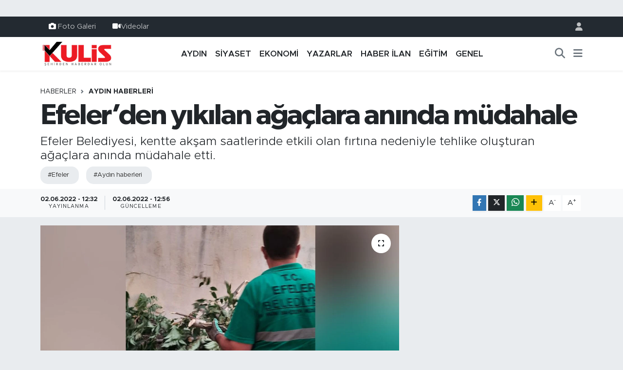

--- FILE ---
content_type: text/html; charset=UTF-8
request_url: https://www.aydinkulis.com/efelerden-yikilan-agaclara-aninda-mudahale
body_size: 18038
content:
<!DOCTYPE html>
<html lang="tr" data-theme="flow">
<head>
<link rel="dns-prefetch" href="//www.aydinkulis.com">
<link rel="dns-prefetch" href="//aydinkuliscom.teimg.com">
<link rel="dns-prefetch" href="//static.tebilisim.com">
<link rel="dns-prefetch" href="//www.googletagmanager.com">
<link rel="dns-prefetch" href="//www.facebook.com">
<link rel="dns-prefetch" href="//www.instagram.com">
<link rel="dns-prefetch" href="//api.whatsapp.com">
<link rel="dns-prefetch" href="//www.w3.org">
<link rel="dns-prefetch" href="//x.com">
<link rel="dns-prefetch" href="//www.linkedin.com">
<link rel="dns-prefetch" href="//pinterest.com">
<link rel="dns-prefetch" href="//t.me">
<link rel="dns-prefetch" href="//apps.apple.com">
<link rel="dns-prefetch" href="//play.google.com">
<link rel="dns-prefetch" href="//tebilisim.com">
<link rel="dns-prefetch" href="//facebook.com">
<link rel="dns-prefetch" href="//www.google.com">
<link rel="dns-prefetch" href="//cdn.onesignal.com">

    <meta charset="utf-8">
<title>Efeler’den yıkılan ağaçlara anında müdahale - Aydın Haberleri | Aydın Kulis Haber | Son Dakika Aydın Haberleri</title>
<meta name="description" content="Efeler Belediyesi, kentte akşam saatlerinde etkili olan fırtına nedeniyle tehlike oluşturan ağaçlara anında müdahale etti.">
<meta name="keywords" content="efeler, aydın haberleri">
<link rel="canonical" href="https://www.aydinkulis.com/efelerden-yikilan-agaclara-aninda-mudahale">
<meta name="viewport" content="width=device-width,initial-scale=1">
<meta name="X-UA-Compatible" content="IE=edge">
<meta name="robots" content="max-image-preview:large">
<meta name="theme-color" content="#232a31">
<meta name="title" content="Efeler’den yıkılan ağaçlara anında müdahale">
<meta name="articleSection" content="news">
<meta name="datePublished" content="2022-06-02T12:32:00+03:00">
<meta name="dateModified" content="2022-06-02T12:56:44+03:00">
<meta name="articleAuthor" content="Haber Merkezi">
<meta name="author" content="Haber Merkezi">
<link rel="amphtml" href="https://www.aydinkulis.com/efelerden-yikilan-agaclara-aninda-mudahale/amp">
<meta property="og:site_name" content="Aydın Haberleri | Aydın Kulis Haber">
<meta property="og:title" content="Efeler’den yıkılan ağaçlara anında müdahale">
<meta property="og:description" content="Efeler Belediyesi, kentte akşam saatlerinde etkili olan fırtına nedeniyle tehlike oluşturan ağaçlara anında müdahale etti.">
<meta property="og:url" content="https://www.aydinkulis.com/efelerden-yikilan-agaclara-aninda-mudahale">
<meta property="og:image" content="https://aydinkuliscom.teimg.com/aydinkulis-com/uploads/2022/06/efeler2-10.jpg">
<meta property="og:type" content="article">
<meta property="og:article:published_time" content="2022-06-02T12:32:00+03:00">
<meta property="og:article:modified_time" content="2022-06-02T12:56:44+03:00">
<meta name="twitter:card" content="summary_large_image">
<meta name="twitter:title" content="Efeler’den yıkılan ağaçlara anında müdahale">
<meta name="twitter:description" content="Efeler Belediyesi, kentte akşam saatlerinde etkili olan fırtına nedeniyle tehlike oluşturan ağaçlara anında müdahale etti.">
<meta name="twitter:image" content="https://aydinkuliscom.teimg.com/aydinkulis-com/uploads/2022/06/efeler2-10.jpg">
<meta name="twitter:url" content="https://www.aydinkulis.com/efelerden-yikilan-agaclara-aninda-mudahale">
<link rel="shortcut icon" type="image/x-icon" href="https://aydinkuliscom.teimg.com/aydinkulis-com/uploads/2023/09/sosyalmedyaicin-1.png">
<link rel="manifest" href="https://www.aydinkulis.com/manifest.json?v=6.6.4" />
<link rel="preload" href="https://static.tebilisim.com/flow/assets/css/font-awesome/fa-solid-900.woff2" as="font" type="font/woff2" crossorigin />
<link rel="preload" href="https://static.tebilisim.com/flow/assets/css/font-awesome/fa-brands-400.woff2" as="font" type="font/woff2" crossorigin />
<link rel="preload" href="https://static.tebilisim.com/flow/vendor/te/fonts/metropolis/metropolis-bold.woff2" as="font" type="font/woff2" crossorigin />
<link rel="preload" href="https://static.tebilisim.com/flow/vendor/te/fonts/metropolis/metropolis-light.woff2" as="font" type="font/woff2" crossorigin />
<link rel="preload" href="https://static.tebilisim.com/flow/vendor/te/fonts/metropolis/metropolis-medium.woff2" as="font" type="font/woff2" crossorigin />
<link rel="preload" href="https://static.tebilisim.com/flow/vendor/te/fonts/metropolis/metropolis-regular.woff2" as="font" type="font/woff2" crossorigin />
<link rel="preload" href="https://static.tebilisim.com/flow/vendor/te/fonts/metropolis/metropolis-semibold.woff2" as="font" type="font/woff2" crossorigin />

<link rel="preload"
	href="https://static.tebilisim.com/flow/vendor/te/fonts/gibson/Gibson-Bold.woff2"
	as="font" type="font/woff2" crossorigin />
<link rel="preload"
	href="https://static.tebilisim.com/flow/vendor/te/fonts/gibson/Gibson-BoldItalic.woff2"
	as="font" type="font/woff2" crossorigin />
<link rel="preload"
	href="https://static.tebilisim.com/flow/vendor/te/fonts/gibson/Gibson-Italic.woff2"
	as="font" type="font/woff2" crossorigin />
<link rel="preload"
	href="https://static.tebilisim.com/flow/vendor/te/fonts/gibson/Gibson-Light.woff2"
	as="font" type="font/woff2" crossorigin />
<link rel="preload"
	href="https://static.tebilisim.com/flow/vendor/te/fonts/gibson/Gibson-LightItalic.woff2"
	as="font" type="font/woff2" crossorigin />
<link rel="preload"
	href="https://static.tebilisim.com/flow/vendor/te/fonts/gibson/Gibson-SemiBold.woff2"
	as="font" type="font/woff2" crossorigin />
<link rel="preload"
	href="https://static.tebilisim.com/flow/vendor/te/fonts/gibson/Gibson-SemiBoldItalic.woff2"
	as="font" type="font/woff2" crossorigin />
<link rel="preload"
	href="https://static.tebilisim.com/flow/vendor/te/fonts/gibson/Gibson.woff2"
	as="font" type="font/woff2" crossorigin />

<link rel="preload" as="style" href="https://static.tebilisim.com/flow/vendor/te/fonts/metropolis.css?v=6.6.4">
<link rel="stylesheet" href="https://static.tebilisim.com/flow/vendor/te/fonts/metropolis.css?v=6.6.4">
<link rel="preload" as="style" href="https://static.tebilisim.com/flow/vendor/te/fonts/gibson.css?v=6.6.4">
<link rel="stylesheet" href="https://static.tebilisim.com/flow/vendor/te/fonts/gibson.css?v=6.6.4">

<style>:root {
        --te-link-color: #333;
        --te-link-hover-color: #000;
        --te-font: "Metropolis";
        --te-secondary-font: "Gibson";
        --te-h1-font-size: 60px;
        --te-color: #232a31;
        --te-hover-color: #041d38;
        --mm-ocd-width: 85%!important; /*  Mobil Menü Genişliği */
        --swiper-theme-color: var(--te-color)!important;
        --header-13-color: #ffc107;
    }</style><link rel="preload" as="style" href="https://static.tebilisim.com/flow/assets/vendor/bootstrap/css/bootstrap.min.css?v=6.6.4">
<link rel="stylesheet" href="https://static.tebilisim.com/flow/assets/vendor/bootstrap/css/bootstrap.min.css?v=6.6.4">
<link rel="preload" as="style" href="https://static.tebilisim.com/flow/assets/css/app6.6.4.min.css">
<link rel="stylesheet" href="https://static.tebilisim.com/flow/assets/css/app6.6.4.min.css">



<script type="application/ld+json">{"@context":"https:\/\/schema.org","@type":"WebSite","url":"https:\/\/www.aydinkulis.com","potentialAction":{"@type":"SearchAction","target":"https:\/\/www.aydinkulis.com\/arama?q={query}","query-input":"required name=query"}}</script>

<script type="application/ld+json">{"@context":"https:\/\/schema.org","@type":"NewsMediaOrganization","url":"https:\/\/www.aydinkulis.com","name":"Ayd\u0131n Kulis","logo":"https:\/\/aydinkuliscom.teimg.com\/aydinkulis-com\/images\/banner\/logo-190x90.png","sameAs":["https:\/\/www.facebook.com\/aydinkulis","https:\/\/www.instagram.com\/aydin_kulis"]}</script>

<script type="application/ld+json">{"@context":"https:\/\/schema.org","@graph":[{"@type":"SiteNavigationElement","name":"Ana Sayfa","url":"https:\/\/www.aydinkulis.com","@id":"https:\/\/www.aydinkulis.com"},{"@type":"SiteNavigationElement","name":"YAZARLAR","url":"https:\/\/www.aydinkulis.com\/yazarlar","@id":"https:\/\/www.aydinkulis.com\/yazarlar"},{"@type":"SiteNavigationElement","name":"EKONOM\u0130","url":"https:\/\/www.aydinkulis.com\/ekonomi","@id":"https:\/\/www.aydinkulis.com\/ekonomi"},{"@type":"SiteNavigationElement","name":"YA\u015eAM","url":"https:\/\/www.aydinkulis.com\/yasam","@id":"https:\/\/www.aydinkulis.com\/yasam"},{"@type":"SiteNavigationElement","name":"E\u011e\u0130T\u0130M","url":"https:\/\/www.aydinkulis.com\/egitim","@id":"https:\/\/www.aydinkulis.com\/egitim"},{"@type":"SiteNavigationElement","name":"MAGAZ\u0130N","url":"https:\/\/www.aydinkulis.com\/magazin","@id":"https:\/\/www.aydinkulis.com\/magazin"},{"@type":"SiteNavigationElement","name":"S\u0130YASET","url":"https:\/\/www.aydinkulis.com\/siyaset","@id":"https:\/\/www.aydinkulis.com\/siyaset"},{"@type":"SiteNavigationElement","name":"GENEL","url":"https:\/\/www.aydinkulis.com\/genel","@id":"https:\/\/www.aydinkulis.com\/genel"},{"@type":"SiteNavigationElement","name":"Ayd\u0131n Haberleri","url":"https:\/\/www.aydinkulis.com\/aydin-haberleri","@id":"https:\/\/www.aydinkulis.com\/aydin-haberleri"},{"@type":"SiteNavigationElement","name":"\u00c7EVRE","url":"https:\/\/www.aydinkulis.com\/cevre","@id":"https:\/\/www.aydinkulis.com\/cevre"},{"@type":"SiteNavigationElement","name":"K\u00dcLT\u00dcR SANAT","url":"https:\/\/www.aydinkulis.com\/kultur-sanat","@id":"https:\/\/www.aydinkulis.com\/kultur-sanat"},{"@type":"SiteNavigationElement","name":"SA\u011eLIK","url":"https:\/\/www.aydinkulis.com\/saglik","@id":"https:\/\/www.aydinkulis.com\/saglik"},{"@type":"SiteNavigationElement","name":"SPOR","url":"https:\/\/www.aydinkulis.com\/spor","@id":"https:\/\/www.aydinkulis.com\/spor"},{"@type":"SiteNavigationElement","name":"B\u0130L\u0130M VE TEKNOLOJ\u0130","url":"https:\/\/www.aydinkulis.com\/bilim-ve-teknoloji","@id":"https:\/\/www.aydinkulis.com\/bilim-ve-teknoloji"},{"@type":"SiteNavigationElement","name":"POL\u0130S ADL\u0130YE","url":"https:\/\/www.aydinkulis.com\/polis-adliye","@id":"https:\/\/www.aydinkulis.com\/polis-adliye"},{"@type":"SiteNavigationElement","name":"ASAY\u0130\u015e","url":"https:\/\/www.aydinkulis.com\/asayis","@id":"https:\/\/www.aydinkulis.com\/asayis"},{"@type":"SiteNavigationElement","name":"Nazilli Haberleri","url":"https:\/\/www.aydinkulis.com\/nazilli-haberleri","@id":"https:\/\/www.aydinkulis.com\/nazilli-haberleri"},{"@type":"SiteNavigationElement","name":"Ku\u015fadas\u0131 Haberleri","url":"https:\/\/www.aydinkulis.com\/kusadasi-haberleri","@id":"https:\/\/www.aydinkulis.com\/kusadasi-haberleri"},{"@type":"SiteNavigationElement","name":"\u00c7ine Haberleri","url":"https:\/\/www.aydinkulis.com\/cine-haberleri","@id":"https:\/\/www.aydinkulis.com\/cine-haberleri"},{"@type":"SiteNavigationElement","name":"Didim Haberleri","url":"https:\/\/www.aydinkulis.com\/didim-haberleri","@id":"https:\/\/www.aydinkulis.com\/didim-haberleri"},{"@type":"SiteNavigationElement","name":"S\u00f6ke Haberleri","url":"https:\/\/www.aydinkulis.com\/soke-haberleri","@id":"https:\/\/www.aydinkulis.com\/soke-haberleri"},{"@type":"SiteNavigationElement","name":"Germencik Haberleri","url":"https:\/\/www.aydinkulis.com\/germencik-haberleri","@id":"https:\/\/www.aydinkulis.com\/germencik-haberleri"},{"@type":"SiteNavigationElement","name":"HABER \u0130LAN","url":"https:\/\/www.aydinkulis.com\/haber-ilan","@id":"https:\/\/www.aydinkulis.com\/haber-ilan"},{"@type":"SiteNavigationElement","name":"G\u0130ZL\u0130L\u0130K POL\u0130T\u0130KASI","url":"https:\/\/www.aydinkulis.com\/gizlilik-politikasi","@id":"https:\/\/www.aydinkulis.com\/gizlilik-politikasi"},{"@type":"SiteNavigationElement","name":"\u0130LET\u0130\u015e\u0130M","url":"https:\/\/www.aydinkulis.com\/iletisim","@id":"https:\/\/www.aydinkulis.com\/iletisim"},{"@type":"SiteNavigationElement","name":"Gizlilik S\u00f6zle\u015fmesi","url":"https:\/\/www.aydinkulis.com\/gizlilik-sozlesmesi","@id":"https:\/\/www.aydinkulis.com\/gizlilik-sozlesmesi"},{"@type":"SiteNavigationElement","name":"Yazarlar","url":"https:\/\/www.aydinkulis.com\/yazarlar","@id":"https:\/\/www.aydinkulis.com\/yazarlar"},{"@type":"SiteNavigationElement","name":"Foto Galeri","url":"https:\/\/www.aydinkulis.com\/foto-galeri","@id":"https:\/\/www.aydinkulis.com\/foto-galeri"},{"@type":"SiteNavigationElement","name":"Video Galeri","url":"https:\/\/www.aydinkulis.com\/video","@id":"https:\/\/www.aydinkulis.com\/video"},{"@type":"SiteNavigationElement","name":"Biyografiler","url":"https:\/\/www.aydinkulis.com\/biyografi","@id":"https:\/\/www.aydinkulis.com\/biyografi"},{"@type":"SiteNavigationElement","name":"R\u00f6portajlar","url":"https:\/\/www.aydinkulis.com\/roportaj","@id":"https:\/\/www.aydinkulis.com\/roportaj"},{"@type":"SiteNavigationElement","name":"Anketler","url":"https:\/\/www.aydinkulis.com\/anketler","@id":"https:\/\/www.aydinkulis.com\/anketler"}]}</script>

<script type="application/ld+json">{"@context":"https:\/\/schema.org","@type":"BreadcrumbList","itemListElement":[{"@type":"ListItem","position":1,"item":{"@type":"Thing","@id":"https:\/\/www.aydinkulis.com","name":"Haberler"}}]}</script>
<script type="application/ld+json">{"@context":"https:\/\/schema.org","@type":"NewsArticle","headline":"Efeler\u2019den y\u0131k\u0131lan a\u011fa\u00e7lara an\u0131nda m\u00fcdahale","articleSection":"Ayd\u0131n Haberleri","dateCreated":"2022-06-02T12:32:00+03:00","datePublished":"2022-06-02T12:32:00+03:00","dateModified":"2022-06-02T12:56:44+03:00","wordCount":151,"genre":"news","mainEntityOfPage":{"@type":"WebPage","@id":"https:\/\/www.aydinkulis.com\/efelerden-yikilan-agaclara-aninda-mudahale"},"articleBody":"<p>&nbsp;&nbsp;&nbsp;&nbsp;&nbsp;&nbsp;&nbsp;&nbsp;&nbsp;&nbsp;&nbsp; Efeler\u2019de yakla\u015f\u0131k 20 dakika boyunca devam eden f\u0131rt\u0131nada \u00e7o\u011fu a\u011fa\u00e7 devrilme tehlikesi ya\u015farken, baz\u0131lar\u0131 da f\u0131rt\u0131nan\u0131n etkisiyle yola devrildi. Etkili olan kuvvetli f\u0131rt\u0131nada baz\u0131 b\u00f6lgelerde de b\u00fcy\u00fck a\u011fa\u00e7 dallar\u0131 k\u0131r\u0131ld\u0131. Ya\u015fanan olumsuz hava ko\u015fullar\u0131 nedeniyle an\u0131nda harekete ge\u00e7en Efeler Belediyesi Park ve Bah\u00e7eler M\u00fcd\u00fcrl\u00fc\u011f\u00fc ekipleri, vatanda\u015flar\u0131n g\u00fcvenli\u011fi i\u00e7in teyakkuza ge\u00e7ti. Ekipler; Fatih Mahallesi, K\u00f6pr\u00fcl\u00fc Veysi Pa\u015fa Mahallesi, Zeybek Mahallesi\u2019ndeki y\u0131k\u0131lan a\u011fa\u00e7lar\u0131 kald\u0131r\u0131p, yollar\u0131 yeniden ula\u015f\u0131ma a\u00e7t\u0131. Efeler Belediyesi zarar g\u00f6ren onlarca a\u011faca m\u00fcdahale etti. Olumsuz hava ko\u015fullar\u0131nda y\u0131k\u0131lma tehlikesi olu\u015fturan a\u011fa\u00e7larda da budama \u00e7al\u0131\u015fmalar\u0131 devam ediyor.<\/p>\r\n\r\n<p><\/p>\r\n\r\n<p><\/p>\r\n\r\n<p><img alt=\"efeler2-10\" class=\"img-fluid\" src=\"https:\/\/aydinkuliscom.teimg.com\/aydinkulis-com\/uploads\/2022\/06\/efeler2-10.jpg\" style=\"width: 100%\" \/><\/p>","description":"Efeler Belediyesi, kentte ak\u015fam saatlerinde etkili olan f\u0131rt\u0131na nedeniyle tehlike olu\u015fturan a\u011fa\u00e7lara an\u0131nda m\u00fcdahale etti.","inLanguage":"tr-TR","keywords":["efeler","ayd\u0131n haberleri"],"image":{"@type":"ImageObject","url":"https:\/\/aydinkuliscom.teimg.com\/crop\/1280x720\/aydinkulis-com\/uploads\/2022\/06\/efeler2-10.jpg","width":"1280","height":"720","caption":"Efeler\u2019den y\u0131k\u0131lan a\u011fa\u00e7lara an\u0131nda m\u00fcdahale"},"publishingPrinciples":"https:\/\/www.aydinkulis.com\/gizlilik-sozlesmesi","isFamilyFriendly":"http:\/\/schema.org\/True","isAccessibleForFree":"http:\/\/schema.org\/True","publisher":{"@type":"Organization","name":"Ayd\u0131n Kulis","image":"https:\/\/aydinkuliscom.teimg.com\/aydinkulis-com\/images\/banner\/logo-190x90.png","logo":{"@type":"ImageObject","url":"https:\/\/aydinkuliscom.teimg.com\/aydinkulis-com\/images\/banner\/logo-190x90.png","width":"640","height":"375"}},"author":{"@type":"Person","name":"Ayd\u0131n Kulis","honorificPrefix":"","jobTitle":"","url":null}}</script>









<script async data-cfasync="false"
	src="https://www.googletagmanager.com/gtag/js?id=G-BVL28KJYFP"></script>
<script data-cfasync="false">
	window.dataLayer = window.dataLayer || [];
	  function gtag(){dataLayer.push(arguments);}
	  gtag('js', new Date());
	  gtag('config', 'G-BVL28KJYFP');
</script>




</head>




<body class="d-flex flex-column min-vh-100">

    <div id="ad_152" data-channel="152" data-advert="temedya" data-rotation="120" class="d-none d-sm-flex flex-column align-items-center justify-content-start text-center mx-auto overflow-hidden my-3" data-affix="0"></div><div id="ad_152_mobile" data-channel="152" data-advert="temedya" data-rotation="120" class="d-flex d-sm-none flex-column align-items-center justify-content-start text-center mx-auto overflow-hidden my-3" data-affix="0"></div>
    

    <header class="header-4">
    <div class="top-header d-none d-lg-block">
        <div class="container">
            <div class="d-flex justify-content-between align-items-center">

                <ul  class="top-menu nav small sticky-top">
        <li class="nav-item   ">
        <a href="/foto-galeri" class="nav-link pe-3" target="_self" title="Foto Galeri"><i class="fa fa-camera text-white me-1 text-light mr-1"></i>Foto Galeri</a>
        
    </li>
        <li class="nav-item   ">
        <a href="/video" class="nav-link pe-3" target="_self" title="Videolar"><i class="fa fa-video text-light mr-1"></i>Videolar</a>
        
    </li>
    </ul>


                                <ul class="nav ms-4">
                    <li class="nav-item ms-2"><a class="nav-link pe-0" href="/member/login" title="Üyelik Girişi" target="_blank"><i class="fa fa-user"></i></a></li>
                </ul>
            </div>
        </div>
    </div>
    <nav class="main-menu navbar navbar-expand-lg bg-white shadow-sm py-1">
        <div class="container">
            <div class="d-lg-none">
                <a href="#menu" title="Ana Menü"><i class="fa fa-bars fa-lg"></i></a>
            </div>
            <div>
                                <a class="navbar-brand me-0" href="/" title="Aydın Haberleri | Aydın Kulis Haber">
                    <img src="https://aydinkuliscom.teimg.com/aydinkulis-com/images/banner/logo-190x90.png" alt="Aydın Haberleri | Aydın Kulis Haber" width="150" height="40" class="light-mode img-fluid flow-logo">
<img src="https://aydinkuliscom.teimg.com/aydinkulis-com/images/banner/logo-190x90.png" alt="Aydın Haberleri | Aydın Kulis Haber" width="150" height="40" class="dark-mode img-fluid flow-logo d-none">

                </a>
                            </div>
            <div class="d-none d-lg-block">
                <ul  class="nav fw-semibold">
        <li class="nav-item   ">
        <a href="/aydin-haberleri" class="nav-link nav-link text-dark" target="_self" title="AYDIN">AYDIN</a>
        
    </li>
        <li class="nav-item   ">
        <a href="/siyaset" class="nav-link nav-link text-dark" target="_self" title="SİYASET">SİYASET</a>
        
    </li>
        <li class="nav-item   ">
        <a href="/ekonomi" class="nav-link nav-link text-dark" target="_self" title="EKONOMİ">EKONOMİ</a>
        
    </li>
        <li class="nav-item   ">
        <a href="/yazarlar" class="nav-link nav-link text-dark" target="_self" title="YAZARLAR">YAZARLAR</a>
        
    </li>
        <li class="nav-item   ">
        <a href="/haber-ilan" class="nav-link nav-link text-dark" target="_self" title="HABER İLAN">HABER İLAN</a>
        
    </li>
        <li class="nav-item   ">
        <a href="/egitim" class="nav-link nav-link text-dark" target="_self" title="EĞİTİM">EĞİTİM</a>
        
    </li>
        <li class="nav-item   ">
        <a href="/genel" class="nav-link nav-link text-dark" target="_self" title="GENEL">GENEL</a>
        
    </li>
    </ul>

            </div>
            <ul class="navigation-menu nav d-flex align-items-center">
                <li class="nav-item">
                    <a href="/arama" class="nav-link" title="Ara">
                        <i class="fa fa-search fa-lg text-secondary"></i>
                    </a>
                </li>
                
                <li class="nav-item dropdown d-none d-lg-block position-static">
                    <a class="nav-link p-0 ms-2 text-secondary" data-bs-toggle="dropdown" href="#" aria-haspopup="true" aria-expanded="false" title="Ana Menü"><i class="fa fa-bars fa-lg"></i></a>
                    <div class="mega-menu dropdown-menu dropdown-menu-end text-capitalize shadow-lg border-0 rounded-0">

    <div class="row g-3 small p-3">

        
        <div class="col">
        <a href="/haber-ilan" class="d-block border-bottom  pb-2 mb-2" target="_self" title="HABER İLAN">HABER İLAN</a>
            <a href="/dunya" class="d-block border-bottom  pb-2 mb-2" target="_self" title="DÜNYA">DÜNYA</a>
            <a href="/yasam" class="d-block border-bottom  pb-2 mb-2" target="_self" title="YAŞAM">YAŞAM</a>
            <a href="/magazin" class="d-block border-bottom  pb-2 mb-2" target="_self" title="MAGAZİN">MAGAZİN</a>
            <a href="/bilim" class="d-block border-bottom  pb-2 mb-2" target="_self" title="BİLİM">BİLİM</a>
            <a href="/yerel" class="d-block border-bottom  pb-2 mb-2" target="_self" title="Yerel">Yerel</a>
            <a href="/politika" class="d-block  pb-2 mb-2" target="_self" title="POLİTİKA">POLİTİKA</a>
        </div><div class="col">
            <a href="/cevre" class="d-block border-bottom  pb-2 mb-2" target="_self" title="ÇEVRE">ÇEVRE</a>
            <a href="/kultur-sanat" class="d-block border-bottom  pb-2 mb-2" target="_self" title="KÜLTÜR SANAT">KÜLTÜR SANAT</a>
            <a href="/saglik" class="d-block border-bottom  pb-2 mb-2" target="_self" title="SAĞLIK">SAĞLIK</a>
            <a href="/spor" class="d-block border-bottom  pb-2 mb-2" target="_self" title="SPOR">SPOR</a>
            <a href="/bilim-teknoloji" class="d-block border-bottom  pb-2 mb-2" target="_self" title="Bilim, Teknoloji">Bilim, Teknoloji</a>
            <a href="/haberde-insan" class="d-block border-bottom  pb-2 mb-2" target="_self" title="HABERDE İNSAN">HABERDE İNSAN</a>
            <a href="/bilim-ve-teknoloji" class="d-block  pb-2 mb-2" target="_self" title="BİLİM VE TEKNOLOJİ">BİLİM VE TEKNOLOJİ</a>
        </div><div class="col">
            <a href="/polis-adliye" class="d-block border-bottom  pb-2 mb-2" target="_self" title="POLİS ADLİYE">POLİS ADLİYE</a>
            <a href="/asayis" class="d-block border-bottom  pb-2 mb-2" target="_self" title="ASAYİŞ">ASAYİŞ</a>
            <a href="/ilceler" class="d-block border-bottom  pb-2 mb-2" target="_self" title="İLÇELER">İLÇELER</a>
            <a href="/nazilli-haberleri" class="d-block border-bottom  pb-2 mb-2" target="_self" title="Nazilli Haberleri">Nazilli Haberleri</a>
            <a href="/kusadasi-haberleri" class="d-block border-bottom  pb-2 mb-2" target="_self" title="Kuşadası Haberleri">Kuşadası Haberleri</a>
            <a href="/cine-haberleri" class="d-block border-bottom  pb-2 mb-2" target="_self" title="Çine Haberleri">Çine Haberleri</a>
            <a href="/didim-haberleri" class="d-block  pb-2 mb-2" target="_self" title="Didim Haberleri">Didim Haberleri</a>
        </div><div class="col">
            <a href="/soke-haberleri" class="d-block border-bottom  pb-2 mb-2" target="_self" title="Söke Haberleri">Söke Haberleri</a>
            <a href="/germencik-haberleri" class="d-block border-bottom  pb-2 mb-2" target="_self" title="Germencik Haberleri">Germencik Haberleri</a>
        </div>


    </div>

    <div class="p-3 bg-light">
                <a class="me-3"
            href="https://www.facebook.com/aydinkulis" target="_blank" rel="nofollow noreferrer noopener"><i class="fab fa-facebook me-2 text-navy"></i> Facebook</a>
                                <a class="me-3"
            href="https://www.instagram.com/aydin_kulis" target="_blank" rel="nofollow noreferrer noopener"><i class="fab fa-instagram me-2 text-magenta"></i> Instagram</a>
                                                                <a class="" href="https://api.whatsapp.com/send?phone=05304406009" title="Whatsapp" rel="nofollow noreferrer noopener"><i
            class="fab fa-whatsapp me-2 text-navy"></i> WhatsApp İhbar Hattı</a>    </div>

    <div class="mega-menu-footer p-2 bg-te-color">
        <a class="dropdown-item text-white" href="/kunye" title="Künye / İletişim"><i class="fa fa-id-card me-2"></i> Künye / İletişim</a>
        <a class="dropdown-item text-white" href="/iletisim" title="Bize Ulaşın"><i class="fa fa-envelope me-2"></i> Bize Ulaşın</a>
        <a class="dropdown-item text-white" href="/rss-baglantilari" title="RSS Bağlantıları"><i class="fa fa-rss me-2"></i> RSS Bağlantıları</a>
        <a class="dropdown-item text-white" href="/member/login" title="Üyelik Girişi"><i class="fa fa-user me-2"></i> Üyelik Girişi</a>
    </div>


</div>

                </li>
            </ul>
        </div>
    </nav>
    <ul  class="mobile-categories d-lg-none list-inline bg-white">
        <li class="list-inline-item">
        <a href="/aydin-haberleri" class="text-dark" target="_self" title="AYDIN">
                AYDIN
        </a>
    </li>
        <li class="list-inline-item">
        <a href="/siyaset" class="text-dark" target="_self" title="SİYASET">
                SİYASET
        </a>
    </li>
        <li class="list-inline-item">
        <a href="/ekonomi" class="text-dark" target="_self" title="EKONOMİ">
                EKONOMİ
        </a>
    </li>
        <li class="list-inline-item">
        <a href="/yazarlar" class="text-dark" target="_self" title="YAZARLAR">
                YAZARLAR
        </a>
    </li>
        <li class="list-inline-item">
        <a href="/haber-ilan" class="text-dark" target="_self" title="HABER İLAN">
                HABER İLAN
        </a>
    </li>
        <li class="list-inline-item">
        <a href="/egitim" class="text-dark" target="_self" title="EĞİTİM">
                EĞİTİM
        </a>
    </li>
        <li class="list-inline-item">
        <a href="/genel" class="text-dark" target="_self" title="GENEL">
                GENEL
        </a>
    </li>
    </ul>


</header>






<main class="single overflow-hidden" style="min-height: 300px">

            <script type="6b6617cbba70063a1f55d209-text/javascript">
document.addEventListener("DOMContentLoaded", function () {
    if (document.querySelector('.bik-ilan-detay')) {
        document.getElementById('story-line').style.display = 'none';
    }
});
</script>
<section id="story-line" class="d-md-none bg-white" data-widget-unique-key="">
    <script type="6b6617cbba70063a1f55d209-text/javascript">
        var story_items = [{"id":"aydin","photo":"https:\/\/aydinkuliscom.teimg.com\/crop\/200x200\/aydinkulis-com\/uploads\/2026\/01\/kira-4.jpg","name":"Ayd\u0131n","items":[{"id":81061,"type":"photo","length":10,"src":"https:\/\/aydinkuliscom.teimg.com\/crop\/720x1280\/aydinkulis-com\/uploads\/2026\/01\/kira-4.jpg","link":"https:\/\/www.aydinkulis.com\/yuksek-kira-tartismasi-olayli-bitti","linkText":"Y\u00fcksek kira tart\u0131\u015fmas\u0131 olayl\u0131 bitti","time":1769529000},{"id":81058,"type":"photo","length":10,"src":"https:\/\/aydinkuliscom.teimg.com\/crop\/720x1280\/aydinkulis-com\/uploads\/2026\/01\/seda-4.jpg","link":"https:\/\/www.aydinkulis.com\/saribastan-kiz-ogrenciler-icin-hizli-mudahale","linkText":"Sar\u0131ba\u015f\u2019tan k\u0131z \u00f6\u011frenciler i\u00e7in h\u0131zl\u0131 m\u00fcdahale","time":1769528160},{"id":81057,"type":"photo","length":10,"src":"https:\/\/aydinkuliscom.teimg.com\/crop\/720x1280\/aydinkulis-com\/uploads\/2026\/01\/gazi-4.jpg","link":"https:\/\/www.aydinkulis.com\/kibris-gazisi-son-yolculuguna-ugurlandi-1","linkText":"K\u0131br\u0131s Gazisi  son yolculu\u011funa u\u011furland\u0131","time":1769526540},{"id":81055,"type":"photo","length":10,"src":"https:\/\/aydinkuliscom.teimg.com\/crop\/720x1280\/aydinkulis-com\/uploads\/2026\/01\/adu-146.jpg","link":"https:\/\/www.aydinkulis.com\/adu-yolu-arac-trafigine-kapatiliyor","linkText":"AD\u00dc yolu ara\u00e7 trafi\u011fine kapat\u0131l\u0131yor","time":1769525640},{"id":81054,"type":"photo","length":10,"src":"https:\/\/aydinkuliscom.teimg.com\/crop\/720x1280\/aydinkulis-com\/uploads\/2026\/01\/efeler-1022.jpg","link":"https:\/\/www.aydinkulis.com\/efelerde-ara-tatil-tiyatro-senligine-donustu","linkText":"Efeler\u2019de ara tatil tiyatro \u015fenli\u011fine d\u00f6n\u00fc\u015ft\u00fc","time":1769524500},{"id":81053,"type":"photo","length":10,"src":"https:\/\/aydinkuliscom.teimg.com\/crop\/720x1280\/aydinkulis-com\/uploads\/2026\/01\/nazilli-278.jpg","link":"https:\/\/www.aydinkulis.com\/nazillili-kantinci-canina-kiydi","linkText":"Nazillili kantinci can\u0131na k\u0131yd\u0131","time":1769523960},{"id":81049,"type":"photo","length":10,"src":"https:\/\/aydinkuliscom.teimg.com\/crop\/720x1280\/aydinkulis-com\/uploads\/2026\/01\/su-21.jpg","link":"https:\/\/www.aydinkulis.com\/aydinda-3-ilcenin-icme-suyu-karsilanacak-1","linkText":"Ayd\u0131n'da 3 il\u00e7enin i\u00e7me suyu kar\u015f\u0131lanacak","time":1769519160},{"id":81043,"type":"photo","length":10,"src":"https:\/\/aydinkuliscom.teimg.com\/crop\/720x1280\/aydinkulis-com\/uploads\/2026\/01\/vali-122.jpg","link":"https:\/\/www.aydinkulis.com\/aydinin-kayitli-isgucu-sayisi-100-bin-oldu","linkText":"Ayd\u0131n\u2019\u0131n kay\u0131tl\u0131 i\u015fg\u00fcc\u00fc say\u0131s\u0131 100 bin oldu","time":1769515740},{"id":81024,"type":"photo","length":10,"src":"https:\/\/aydinkuliscom.teimg.com\/crop\/720x1280\/aydinkulis-com\/uploads\/2026\/01\/didim-577.jpg","link":"https:\/\/www.aydinkulis.com\/didimde-ozel-cocuklara-ozel-proje","linkText":"Didim\u2019de \u00f6zel \u00e7ocuklara \u00f6zel proje","time":1769503380},{"id":81023,"type":"photo","length":10,"src":"https:\/\/aydinkuliscom.teimg.com\/crop\/720x1280\/aydinkulis-com\/uploads\/2026\/01\/yagmur-72.jpg","link":"https:\/\/www.aydinkulis.com\/aydinda-yagisli-hava-etkisini-surdurecek-1","linkText":"Ayd\u0131n\u2019da ya\u011f\u0131\u015fl\u0131 hava  etkisini s\u00fcrd\u00fcrecek","time":1769501940},{"id":81018,"type":"photo","length":10,"src":"https:\/\/aydinkuliscom.teimg.com\/crop\/720x1280\/aydinkulis-com\/uploads\/2026\/01\/in-228.jpg","link":"https:\/\/www.aydinkulis.com\/aydinda-trafik-levhalari-kursunlarin-hedefi-oldu","linkText":"Ayd\u0131n\u2019da trafik levhalar\u0131 kur\u015funlar\u0131n hedefi oldu","time":1769499540},{"id":81011,"type":"photo","length":10,"src":"https:\/\/aydinkuliscom.teimg.com\/crop\/720x1280\/aydinkulis-com\/uploads\/2026\/01\/erdem-12.jpg","link":"https:\/\/www.aydinkulis.com\/baskan-erdemden-chpye-bayrak-yaniti","linkText":"Ba\u015fkan Erdem\u2019den CHP'ye bayrak yan\u0131t\u0131","time":1769496780},{"id":81007,"type":"photo","length":10,"src":"https:\/\/aydinkuliscom.teimg.com\/crop\/720x1280\/aydinkulis-com\/uploads\/2026\/01\/kaza-894.jpg","link":"https:\/\/www.aydinkulis.com\/aydinda-otomobil-refuje-devrildi","linkText":"Ayd\u0131n\u2019da otomobil ref\u00fcje devrildi","time":1769494740},{"id":80998,"type":"photo","length":10,"src":"https:\/\/aydinkuliscom.teimg.com\/crop\/720x1280\/aydinkulis-com\/uploads\/2026\/01\/bsb-938.jpg","link":"https:\/\/www.aydinkulis.com\/nazilli-agiz-ve-dis-sagligi-poliklinigi-hizmete-girdi","linkText":"Nazilli A\u011f\u0131z ve Di\u015f Sa\u011fl\u0131\u011f\u0131 Poliklini\u011fi hizmete girdi","time":1769429940},{"id":80988,"type":"photo","length":10,"src":"https:\/\/aydinkuliscom.teimg.com\/crop\/720x1280\/aydinkulis-com\/uploads\/2026\/01\/efeler-1021.jpg","link":"https:\/\/www.aydinkulis.com\/efeler-belediyesi-cocuklari-tiyatroyla-bulusturuyor","linkText":"Efeler Belediyesi \u00e7ocuklar\u0131 tiyatroyla bulu\u015fturuyor","time":1769419260},{"id":80984,"type":"photo","length":10,"src":"https:\/\/aydinkuliscom.teimg.com\/crop\/720x1280\/aydinkulis-com\/uploads\/2026\/01\/6-111.jpg","link":"https:\/\/www.aydinkulis.com\/akaryakita-bir-zam-daha-3","linkText":"Akaryak\u0131ta bir zam daha","time":1769417460},{"id":80981,"type":"photo","length":10,"src":"https:\/\/aydinkuliscom.teimg.com\/crop\/720x1280\/aydinkulis-com\/uploads\/2026\/01\/ayso-3.jpg","link":"https:\/\/www.aydinkulis.com\/gokhan-maras-aydin-ekonomisine-ivme-kazandiracak","linkText":"G\u00f6khan Mara\u015f: Ayd\u0131n ekonomisine ivme kazand\u0131racak","time":1769416320},{"id":80976,"type":"photo","length":10,"src":"https:\/\/aydinkuliscom.teimg.com\/crop\/720x1280\/aydinkulis-com\/uploads\/2026\/01\/k-o-z-a-l-a-k.jpg","link":"https:\/\/www.aydinkulis.com\/kozalak-isleme-tesislerinde-yogun-mesai","linkText":"Kozalak i\u015fleme tesislerinde yo\u011fun mesai","time":1769412000},{"id":80974,"type":"photo","length":10,"src":"https:\/\/aydinkuliscom.teimg.com\/crop\/720x1280\/aydinkulis-com\/uploads\/2026\/01\/yagmur-70.jpg","link":"https:\/\/www.aydinkulis.com\/meteorolojiden-aydina-kuvvetli-yagis-uyarisi-4","linkText":"Meteorolojiden Ayd\u0131n'a kuvvetli ya\u011f\u0131\u015f uyar\u0131s\u0131","time":1769411040},{"id":80973,"type":"photo","length":10,"src":"https:\/\/aydinkuliscom.teimg.com\/crop\/720x1280\/aydinkulis-com\/uploads\/2026\/01\/sarki-2.jpg","link":"https:\/\/www.aydinkulis.com\/aydinli-ogretmen-cocuklar-icin-sarki-besteledi","linkText":"Ayd\u0131nl\u0131 \u00f6\u011fretmen  \u00e7ocuklar i\u00e7in \u015fark\u0131 besteledi","time":1769410620},{"id":80972,"type":"photo","length":10,"src":"https:\/\/aydinkuliscom.teimg.com\/crop\/720x1280\/aydinkulis-com\/uploads\/2026\/01\/mhp-34.jpg","link":"https:\/\/www.aydinkulis.com\/cihangiroglu-hicbir-ulkudasimiz-yalniz-degildir","linkText":"Cihangiro\u011flu: Hi\u00e7bir \u00fclk\u00fcda\u015f\u0131m\u0131z yaln\u0131z de\u011fildir","time":1769408880},{"id":80969,"type":"photo","length":10,"src":"https:\/\/aydinkuliscom.teimg.com\/crop\/720x1280\/aydinkulis-com\/uploads\/2026\/01\/olum-5.jpg","link":"https:\/\/www.aydinkulis.com\/baba-ve-uvey-oglunun-kavgasi-olumle-bitti","linkText":"Baba ve \u00fcvey o\u011flunun kavgas\u0131 \u00f6l\u00fcmle bitti","time":1769407980}]},{"id":"haber","photo":"https:\/\/aydinkuliscom.teimg.com\/crop\/200x200\/aydinkulis-com\/uploads\/2026\/01\/4-90.jpg","name":"HABER","items":[{"id":80832,"type":"photo","length":10,"src":"https:\/\/aydinkuliscom.teimg.com\/crop\/720x1280\/aydinkulis-com\/uploads\/2026\/01\/4-90.jpg","link":"https:\/\/www.aydinkulis.com\/buyuksehir-belediyesi-aydinin-tum-ilcelerinde-calismalarini-surduruyor-1","linkText":"B\u00fcy\u00fck\u015fehir Belediyesi Ayd\u0131n'\u0131n t\u00fcm il\u00e7elerinde \u00e7al\u0131\u015fmalar\u0131n\u0131 s\u00fcrd\u00fcr\u00fcyor","time":1769375160}]},{"id":"spor","photo":"https:\/\/aydinkuliscom.teimg.com\/crop\/200x200\/aydinkulis-com\/uploads\/2026\/01\/spor-136.jpg","name":"SPOR","items":[{"id":81046,"type":"photo","length":10,"src":"https:\/\/aydinkuliscom.teimg.com\/crop\/720x1280\/aydinkulis-com\/uploads\/2026\/01\/spor-136.jpg","link":"https:\/\/www.aydinkulis.com\/aydinli-sporcular-avrupa-sahnesine-cikiyor","linkText":"Ayd\u0131nl\u0131 sporcular Avrupa sahnesine \u00e7\u0131k\u0131yor","time":1769517420},{"id":81030,"type":"photo","length":10,"src":"https:\/\/aydinkuliscom.teimg.com\/crop\/720x1280\/aydinkulis-com\/uploads\/2026\/01\/havuz-7.jpg","link":"https:\/\/www.aydinkulis.com\/aydinli-cocuklar-yuzme-ogrenip-tatilin-tadini-cikariyor","linkText":"Ayd\u0131nl\u0131 \u00e7ocuklar y\u00fczme \u00f6\u011frenip, tatilin tad\u0131n\u0131 \u00e7\u0131kar\u0131yor","time":1769507100},{"id":80979,"type":"photo","length":10,"src":"https:\/\/aydinkuliscom.teimg.com\/crop\/720x1280\/aydinkulis-com\/uploads\/2026\/01\/s-p-o-r-18.jpg","link":"https:\/\/www.aydinkulis.com\/aydinli-sporcular-istanbuldan-basariyla-dondu","linkText":"Ayd\u0131nl\u0131 sporcular \u0130stanbul\u2019dan ba\u015far\u0131yla d\u00f6nd\u00fc","time":1769413200}]},{"id":"didim","photo":"https:\/\/aydinkuliscom.teimg.com\/crop\/200x200\/aydinkulis-com\/uploads\/2026\/01\/didim-579.jpg","name":"Didim","items":[{"id":81041,"type":"photo","length":10,"src":"https:\/\/aydinkuliscom.teimg.com\/crop\/720x1280\/aydinkulis-com\/uploads\/2026\/01\/didim-579.jpg","link":"https:\/\/www.aydinkulis.com\/didimde-halk-sagligi-icin-mucadele","linkText":"Didim\u2019de halk sa\u011fl\u0131\u011f\u0131 i\u00e7in m\u00fccadele","time":1769514420},{"id":81037,"type":"photo","length":10,"src":"https:\/\/aydinkuliscom.teimg.com\/crop\/720x1280\/aydinkulis-com\/uploads\/2026\/01\/didim-578.jpg","link":"https:\/\/www.aydinkulis.com\/didimi-firtina-vurdu","linkText":"Didim\u2019i f\u0131rt\u0131na vurdu","time":1769511840},{"id":81003,"type":"photo","length":10,"src":"https:\/\/aydinkuliscom.teimg.com\/crop\/720x1280\/aydinkulis-com\/uploads\/2026\/01\/didim-576.jpg","link":"https:\/\/www.aydinkulis.com\/didim-tyf-yelken-ligi-turkiye-sampiyonasina-ev-sahipligi-yapacak","linkText":"Didim, yelken yar\u0131\u015flar\u0131na ev sahipli\u011fi yapacak","time":1769435040}]},{"id":"polis","photo":"https:\/\/aydinkuliscom.teimg.com\/crop\/200x200\/aydinkulis-com\/uploads\/2026\/01\/jan-350.jpg","name":"POL\u0130S","items":[{"id":81039,"type":"photo","length":10,"src":"https:\/\/aydinkuliscom.teimg.com\/crop\/720x1280\/aydinkulis-com\/uploads\/2026\/01\/jan-350.jpg","link":"https:\/\/www.aydinkulis.com\/aydin-yasadisi-bahis-operasyonu","linkText":"Ayd\u0131n yasad\u0131\u015f\u0131 bahis operasyonu","time":1769513460},{"id":81034,"type":"photo","length":10,"src":"https:\/\/aydinkuliscom.teimg.com\/crop\/720x1280\/aydinkulis-com\/uploads\/2026\/01\/nazilli-277.jpg","link":"https:\/\/www.aydinkulis.com\/nazillide-panel-operasyonu","linkText":"Nazilli\u2019de \u201cpanel\u201d operasyonu","time":1769509860},{"id":81027,"type":"photo","length":10,"src":"https:\/\/aydinkuliscom.teimg.com\/crop\/720x1280\/aydinkulis-com\/uploads\/2026\/01\/tutuk-879.jpg","link":"https:\/\/www.aydinkulis.com\/didimde-18-yil-hapis-cezasi-bulunan-hukumlu-yakalandi","linkText":"Didim\u2019de 18 y\u0131l hapis cezas\u0131 bulunan h\u00fck\u00fcml\u00fc yakaland\u0131","time":1769505600},{"id":80997,"type":"photo","length":10,"src":"https:\/\/aydinkuliscom.teimg.com\/crop\/720x1280\/aydinkulis-com\/uploads\/2026\/01\/o-g-l-u-k.jpg","link":"https:\/\/www.aydinkulis.com\/babasinin-olumune-sebep-olan-uvey-ogul-tutuklandi","linkText":"Babas\u0131n\u0131n \u00f6l\u00fcm\u00fcne sebep olan \u00fcvey o\u011ful tutukland\u0131","time":1769429460},{"id":80995,"type":"photo","length":10,"src":"https:\/\/aydinkuliscom.teimg.com\/crop\/720x1280\/aydinkulis-com\/uploads\/2026\/01\/t-1.jpg","link":"https:\/\/www.aydinkulis.com\/kocarlida-aranan-firari-yakalandi","linkText":"Ko\u00e7arl\u0131\u2019da aranan firari yakaland\u0131","time":1769427660},{"id":80989,"type":"photo","length":10,"src":"https:\/\/aydinkuliscom.teimg.com\/crop\/720x1280\/aydinkulis-com\/uploads\/2026\/01\/tutuk-877.jpg","link":"https:\/\/www.aydinkulis.com\/aydinda-166-arac-trafikten-men-edildi","linkText":"Ayd\u0131n\u2019da 166 ara\u00e7 trafikten men edildi","time":1769421360},{"id":80985,"type":"photo","length":10,"src":"https:\/\/aydinkuliscom.teimg.com\/crop\/720x1280\/aydinkulis-com\/uploads\/2026\/01\/tutuk-876.jpg","link":"https:\/\/www.aydinkulis.com\/aydinda-feto-uyesi-yakalandi-4","linkText":"Ayd\u0131n\u2019da FET\u00d6 \u00fcyesi yakaland\u0131","time":1769418660}]},{"id":"cevre","photo":"https:\/\/aydinkuliscom.teimg.com\/crop\/200x200\/aydinkulis-com\/uploads\/2026\/01\/nehir-1.jpg","name":"\u00c7EVRE","items":[{"id":81031,"type":"photo","length":10,"src":"https:\/\/aydinkuliscom.teimg.com\/crop\/720x1280\/aydinkulis-com\/uploads\/2026\/01\/nehir-1.jpg","link":"https:\/\/www.aydinkulis.com\/menderes-nehri-suya-kavustu","linkText":"Menderes Nehri suya kavu\u015ftu","time":1769508900}]},{"id":"ekonomi","photo":"https:\/\/aydinkuliscom.teimg.com\/crop\/200x200\/aydinkulis-com\/uploads\/2026\/01\/b-e-n-z-i-m.jpg","name":"EKONOM\u0130","items":[{"id":81016,"type":"photo","length":10,"src":"https:\/\/aydinkuliscom.teimg.com\/crop\/720x1280\/aydinkulis-com\/uploads\/2026\/01\/b-e-n-z-i-m.jpg","link":"https:\/\/www.aydinkulis.com\/benzine-yeni-zam-1","linkText":"Benzine yeni zam!","time":1769498760}]},{"id":"kusadasi","photo":"https:\/\/aydinkuliscom.teimg.com\/crop\/200x200\/aydinkulis-com\/uploads\/2026\/01\/ada-880.jpg","name":"Ku\u015fadas\u0131","items":[{"id":81013,"type":"photo","length":10,"src":"https:\/\/aydinkuliscom.teimg.com\/crop\/720x1280\/aydinkulis-com\/uploads\/2026\/01\/ada-880.jpg","link":"https:\/\/www.aydinkulis.com\/kusadasi-belediyesi-saganak-yagisin-izlerini-temizlemeye-devam-ediyor","linkText":"Ku\u015fadas\u0131 Belediyesi sa\u011fanak ya\u011f\u0131\u015f\u0131n izlerini temizlemeye devam ediyor","time":1769497800},{"id":81010,"type":"photo","length":10,"src":"https:\/\/aydinkuliscom.teimg.com\/crop\/720x1280\/aydinkulis-com\/uploads\/2026\/01\/ad-8.jpg","link":"https:\/\/www.aydinkulis.com\/aydinda-saganak-yagis-yollari-gole-cevirdi","linkText":"Ayd\u0131n'da sa\u011fanak ya\u011f\u0131\u015f yollar\u0131 g\u00f6le \u00e7evirdi","time":1769495340},{"id":81006,"type":"photo","length":10,"src":"https:\/\/aydinkuliscom.teimg.com\/crop\/720x1280\/aydinkulis-com\/uploads\/2026\/01\/ada-879.jpg","link":"https:\/\/www.aydinkulis.com\/unescodan-odul-alan-koruklu-cizme-ustasindan-baskan-gunele-ziyaret","linkText":"UNESCO\u2019dan \u00f6d\u00fcl alan K\u00f6r\u00fckl\u00fc \u00c7izme Ustas\u0131'ndan Ba\u015fkan G\u00fcnel'e  ziyaret","time":1769440800}]},{"id":"saglik","photo":"https:\/\/aydinkuliscom.teimg.com\/crop\/200x200\/aydinkulis-com\/uploads\/2026\/01\/turan.jpg","name":"SA\u011eLIK","items":[{"id":81000,"type":"photo","length":10,"src":"https:\/\/aydinkuliscom.teimg.com\/crop\/720x1280\/aydinkulis-com\/uploads\/2026\/01\/turan.jpg","link":"https:\/\/www.aydinkulis.com\/3-yasindaki-turan-yasam-mucadelesi-veriyor","linkText":"3 ya\u015f\u0131ndaki Turan ya\u015fam m\u00fccadelesi veriyor","time":1769432220},{"id":80980,"type":"photo","length":10,"src":"https:\/\/aydinkuliscom.teimg.com\/crop\/720x1280\/aydinkulis-com\/uploads\/2026\/01\/l-i-v-a.jpg","link":"https:\/\/www.aydinkulis.com\/liva-hastanesi-uyariyor-grip-degil-antibiyotik-direnci-tehlike-saciyor","linkText":"Liva Hastanesi uyar\u0131yor: Grip de\u011fil, antibiyotik direnci tehlike sa\u00e7\u0131yor","time":1769413920}]},{"id":"cine","photo":"https:\/\/aydinkuliscom.teimg.com\/crop\/200x200\/aydinkulis-com\/uploads\/2026\/01\/t-i-l-k-i.jpg","name":"\u00c7ine","items":[{"id":80992,"type":"photo","length":10,"src":"https:\/\/aydinkuliscom.teimg.com\/crop\/720x1280\/aydinkulis-com\/uploads\/2026\/01\/t-i-l-k-i.jpg","link":"https:\/\/www.aydinkulis.com\/aracin-carptigi-tilki-telef-oldu","linkText":"Arac\u0131n \u00e7arpt\u0131\u011f\u0131 tilki telef oldu","time":1769422380}]}]
    </script>
    <div id="stories" class="storiesWrapper p-2"></div>
</section>


    
    <div class="infinite" data-show-advert="1">

    

    <div class="infinite-item d-block" data-id="39453" data-category-id="22" data-reference="TE\Archive\Models\Archive" data-json-url="/service/json/featured-infinite.json">

        

        <div class="post-header pt-3 bg-white">

    <div class="container">

        <div id="ad_131" data-channel="131" data-advert="temedya" data-rotation="120" class="d-none d-sm-flex flex-column align-items-center justify-content-start text-center mx-auto overflow-hidden mb-3" data-affix="0"></div><div id="ad_131_mobile" data-channel="131" data-advert="temedya" data-rotation="120" class="d-flex d-sm-none flex-column align-items-center justify-content-start text-center mx-auto overflow-hidden mb-3" data-affix="0"></div>
        <nav class="meta-category d-flex justify-content-lg-start" style="--bs-breadcrumb-divider: url(&#34;data:image/svg+xml,%3Csvg xmlns='http://www.w3.org/2000/svg' width='8' height='8'%3E%3Cpath d='M2.5 0L1 1.5 3.5 4 1 6.5 2.5 8l4-4-4-4z' fill='%236c757d'/%3E%3C/svg%3E&#34;);" aria-label="breadcrumb">
        <ol class="breadcrumb mb-0">
            <li class="breadcrumb-item"><a href="https://www.aydinkulis.com" class="breadcrumb_link" target="_self">Haberler</a></li>
            <li class="breadcrumb-item active fw-bold" aria-current="page"><a href="/aydin-haberleri" target="_self" class="breadcrumb_link text-dark" title="Aydın Haberleri">Aydın Haberleri</a></li>
        </ol>
</nav>

        <h1 class="h2 fw-bold text-lg-start headline my-2" itemprop="headline">Efeler’den yıkılan ağaçlara anında müdahale</h1>
        
        <h2 class="lead text-lg-start text-dark my-2 description" itemprop="description">Efeler Belediyesi, kentte akşam saatlerinde etkili olan fırtına nedeniyle tehlike oluşturan ağaçlara anında müdahale etti.</h2>
        
        <div class="news-tags">
        <a href="https://www.aydinkulis.com/haberleri/efeler" title="efeler" class="news-tags__link" rel="nofollow">#Efeler</a>
        <a href="https://www.aydinkulis.com/haberleri/aydin-haberleri" title="aydın haberleri" class="news-tags__link" rel="nofollow">#Aydın haberleri</a>
    </div>

    </div>

    <div class="bg-light py-1">
        <div class="container d-flex justify-content-between align-items-center">

            <div class="meta-author">
    
    <div class="box">
    <time class="fw-bold">02.06.2022 - 12:32</time>
    <span class="info">Yayınlanma</span>
</div>
<div class="box">
    <time class="fw-bold">02.06.2022 - 12:56</time>
    <span class="info">Güncelleme</span>
</div>

    
    
    

</div>


            <div class="share-area justify-content-end align-items-center d-none d-lg-flex">

    <div class="mobile-share-button-container mb-2 d-block d-md-none">
    <button class="btn btn-primary btn-sm rounded-0 shadow-sm w-100" onclick="if (!window.__cfRLUnblockHandlers) return false; handleMobileShare(event, 'Efeler’den yıkılan ağaçlara anında müdahale', 'https://www.aydinkulis.com/efelerden-yikilan-agaclara-aninda-mudahale')" title="Paylaş" data-cf-modified-6b6617cbba70063a1f55d209-="">
        <i class="fas fa-share-alt me-2"></i>Paylaş
    </button>
</div>

<div class="social-buttons-new d-none d-md-flex justify-content-between">
    <a href="https://www.facebook.com/sharer/sharer.php?u=https%3A%2F%2Fwww.aydinkulis.com%2Fefelerden-yikilan-agaclara-aninda-mudahale" onclick="if (!window.__cfRLUnblockHandlers) return false; initiateDesktopShare(event, 'facebook')" class="btn btn-primary btn-sm rounded-0 shadow-sm me-1" title="Facebook'ta Paylaş" data-platform="facebook" data-share-url="https://www.aydinkulis.com/efelerden-yikilan-agaclara-aninda-mudahale" data-share-title="Efeler’den yıkılan ağaçlara anında müdahale" rel="noreferrer nofollow noopener external" data-cf-modified-6b6617cbba70063a1f55d209-="">
        <i class="fab fa-facebook-f"></i>
    </a>

    <a href="https://x.com/intent/tweet?url=https%3A%2F%2Fwww.aydinkulis.com%2Fefelerden-yikilan-agaclara-aninda-mudahale&text=Efeler%E2%80%99den+y%C4%B1k%C4%B1lan+a%C4%9Fa%C3%A7lara+an%C4%B1nda+m%C3%BCdahale" onclick="if (!window.__cfRLUnblockHandlers) return false; initiateDesktopShare(event, 'twitter')" class="btn btn-dark btn-sm rounded-0 shadow-sm me-1" title="X'de Paylaş" data-platform="twitter" data-share-url="https://www.aydinkulis.com/efelerden-yikilan-agaclara-aninda-mudahale" data-share-title="Efeler’den yıkılan ağaçlara anında müdahale" rel="noreferrer nofollow noopener external" data-cf-modified-6b6617cbba70063a1f55d209-="">
        <i class="fab fa-x-twitter text-white"></i>
    </a>

    <a href="https://api.whatsapp.com/send?text=Efeler%E2%80%99den+y%C4%B1k%C4%B1lan+a%C4%9Fa%C3%A7lara+an%C4%B1nda+m%C3%BCdahale+-+https%3A%2F%2Fwww.aydinkulis.com%2Fefelerden-yikilan-agaclara-aninda-mudahale" onclick="if (!window.__cfRLUnblockHandlers) return false; initiateDesktopShare(event, 'whatsapp')" class="btn btn-success btn-sm rounded-0 btn-whatsapp shadow-sm me-1" title="Whatsapp'ta Paylaş" data-platform="whatsapp" data-share-url="https://www.aydinkulis.com/efelerden-yikilan-agaclara-aninda-mudahale" data-share-title="Efeler’den yıkılan ağaçlara anında müdahale" rel="noreferrer nofollow noopener external" data-cf-modified-6b6617cbba70063a1f55d209-="">
        <i class="fab fa-whatsapp fa-lg"></i>
    </a>

    <div class="dropdown">
        <button class="dropdownButton btn btn-sm rounded-0 btn-warning border-none shadow-sm me-1" type="button" data-bs-toggle="dropdown" name="socialDropdownButton" title="Daha Fazla">
            <i id="icon" class="fa fa-plus"></i>
        </button>

        <ul class="dropdown-menu dropdown-menu-end border-0 rounded-1 shadow">
            <li>
                <a href="https://www.linkedin.com/sharing/share-offsite/?url=https%3A%2F%2Fwww.aydinkulis.com%2Fefelerden-yikilan-agaclara-aninda-mudahale" class="dropdown-item" onclick="if (!window.__cfRLUnblockHandlers) return false; initiateDesktopShare(event, 'linkedin')" data-platform="linkedin" data-share-url="https://www.aydinkulis.com/efelerden-yikilan-agaclara-aninda-mudahale" data-share-title="Efeler’den yıkılan ağaçlara anında müdahale" rel="noreferrer nofollow noopener external" title="Linkedin" data-cf-modified-6b6617cbba70063a1f55d209-="">
                    <i class="fab fa-linkedin text-primary me-2"></i>Linkedin
                </a>
            </li>
            <li>
                <a href="https://pinterest.com/pin/create/button/?url=https%3A%2F%2Fwww.aydinkulis.com%2Fefelerden-yikilan-agaclara-aninda-mudahale&description=Efeler%E2%80%99den+y%C4%B1k%C4%B1lan+a%C4%9Fa%C3%A7lara+an%C4%B1nda+m%C3%BCdahale&media=" class="dropdown-item" onclick="if (!window.__cfRLUnblockHandlers) return false; initiateDesktopShare(event, 'pinterest')" data-platform="pinterest" data-share-url="https://www.aydinkulis.com/efelerden-yikilan-agaclara-aninda-mudahale" data-share-title="Efeler’den yıkılan ağaçlara anında müdahale" rel="noreferrer nofollow noopener external" title="Pinterest" data-cf-modified-6b6617cbba70063a1f55d209-="">
                    <i class="fab fa-pinterest text-danger me-2"></i>Pinterest
                </a>
            </li>
            <li>
                <a href="https://t.me/share/url?url=https%3A%2F%2Fwww.aydinkulis.com%2Fefelerden-yikilan-agaclara-aninda-mudahale&text=Efeler%E2%80%99den+y%C4%B1k%C4%B1lan+a%C4%9Fa%C3%A7lara+an%C4%B1nda+m%C3%BCdahale" class="dropdown-item" onclick="if (!window.__cfRLUnblockHandlers) return false; initiateDesktopShare(event, 'telegram')" data-platform="telegram" data-share-url="https://www.aydinkulis.com/efelerden-yikilan-agaclara-aninda-mudahale" data-share-title="Efeler’den yıkılan ağaçlara anında müdahale" rel="noreferrer nofollow noopener external" title="Telegram" data-cf-modified-6b6617cbba70063a1f55d209-="">
                    <i class="fab fa-telegram-plane text-primary me-2"></i>Telegram
                </a>
            </li>
            <li class="border-0">
                <a class="dropdown-item" href="javascript:void(0)" onclick="if (!window.__cfRLUnblockHandlers) return false; printContent(event)" title="Yazdır" data-cf-modified-6b6617cbba70063a1f55d209-="">
                    <i class="fas fa-print text-dark me-2"></i>
                    Yazdır
                </a>
            </li>
            <li class="border-0">
                <a class="dropdown-item" href="javascript:void(0)" onclick="if (!window.__cfRLUnblockHandlers) return false; copyURL(event, 'https://www.aydinkulis.com/efelerden-yikilan-agaclara-aninda-mudahale')" rel="noreferrer nofollow noopener external" title="Bağlantıyı Kopyala" data-cf-modified-6b6617cbba70063a1f55d209-="">
                    <i class="fas fa-link text-dark me-2"></i>
                    Kopyala
                </a>
            </li>
        </ul>
    </div>
</div>

<script type="6b6617cbba70063a1f55d209-text/javascript">
    var shareableModelId = 39453;
    var shareableModelClass = 'TE\\Archive\\Models\\Archive';

    function shareCount(id, model, platform, url) {
        fetch("https://www.aydinkulis.com/sharecount", {
            method: 'POST',
            headers: {
                'Content-Type': 'application/json',
                'X-CSRF-TOKEN': document.querySelector('meta[name="csrf-token"]')?.getAttribute('content')
            },
            body: JSON.stringify({ id, model, platform, url })
        }).catch(err => console.error('Share count fetch error:', err));
    }

    function goSharePopup(url, title, width = 600, height = 400) {
        const left = (screen.width - width) / 2;
        const top = (screen.height - height) / 2;
        window.open(
            url,
            title,
            `width=${width},height=${height},left=${left},top=${top},resizable=yes,scrollbars=yes`
        );
    }

    async function handleMobileShare(event, title, url) {
        event.preventDefault();

        if (shareableModelId && shareableModelClass) {
            shareCount(shareableModelId, shareableModelClass, 'native_mobile_share', url);
        }

        const isAndroidWebView = navigator.userAgent.includes('Android') && !navigator.share;

        if (isAndroidWebView) {
            window.location.href = 'androidshare://paylas?title=' + encodeURIComponent(title) + '&url=' + encodeURIComponent(url);
            return;
        }

        if (navigator.share) {
            try {
                await navigator.share({ title: title, url: url });
            } catch (error) {
                if (error.name !== 'AbortError') {
                    console.error('Web Share API failed:', error);
                }
            }
        } else {
            alert("Bu cihaz paylaşımı desteklemiyor.");
        }
    }

    function initiateDesktopShare(event, platformOverride = null) {
        event.preventDefault();
        const anchor = event.currentTarget;
        const platform = platformOverride || anchor.dataset.platform;
        const webShareUrl = anchor.href;
        const contentUrl = anchor.dataset.shareUrl || webShareUrl;

        if (shareableModelId && shareableModelClass && platform) {
            shareCount(shareableModelId, shareableModelClass, platform, contentUrl);
        }

        goSharePopup(webShareUrl, platform ? platform.charAt(0).toUpperCase() + platform.slice(1) : "Share");
    }

    function copyURL(event, urlToCopy) {
        event.preventDefault();
        navigator.clipboard.writeText(urlToCopy).then(() => {
            alert('Bağlantı panoya kopyalandı!');
        }).catch(err => {
            console.error('Could not copy text: ', err);
            try {
                const textArea = document.createElement("textarea");
                textArea.value = urlToCopy;
                textArea.style.position = "fixed";
                document.body.appendChild(textArea);
                textArea.focus();
                textArea.select();
                document.execCommand('copy');
                document.body.removeChild(textArea);
                alert('Bağlantı panoya kopyalandı!');
            } catch (fallbackErr) {
                console.error('Fallback copy failed:', fallbackErr);
            }
        });
    }

    function printContent(event) {
        event.preventDefault();

        const triggerElement = event.currentTarget;
        const contextContainer = triggerElement.closest('.infinite-item') || document;

        const header      = contextContainer.querySelector('.post-header');
        const media       = contextContainer.querySelector('.news-section .col-lg-8 .inner, .news-section .col-lg-8 .ratio, .news-section .col-lg-8 iframe');
        const articleBody = contextContainer.querySelector('.article-text');

        if (!header && !media && !articleBody) {
            window.print();
            return;
        }

        let printHtml = '';
        
        if (header) {
            const titleEl = header.querySelector('h1');
            const descEl  = header.querySelector('.description, h2.lead');

            let cleanHeaderHtml = '<div class="printed-header">';
            if (titleEl) cleanHeaderHtml += titleEl.outerHTML;
            if (descEl)  cleanHeaderHtml += descEl.outerHTML;
            cleanHeaderHtml += '</div>';

            printHtml += cleanHeaderHtml;
        }

        if (media) {
            printHtml += media.outerHTML;
        }

        if (articleBody) {
            const articleClone = articleBody.cloneNode(true);
            articleClone.querySelectorAll('.post-flash').forEach(function (el) {
                el.parentNode.removeChild(el);
            });
            printHtml += articleClone.outerHTML;
        }
        const iframe = document.createElement('iframe');
        iframe.style.position = 'fixed';
        iframe.style.right = '0';
        iframe.style.bottom = '0';
        iframe.style.width = '0';
        iframe.style.height = '0';
        iframe.style.border = '0';
        document.body.appendChild(iframe);

        const frameWindow = iframe.contentWindow || iframe;
        const title = document.title || 'Yazdır';
        const headStyles = Array.from(document.querySelectorAll('link[rel="stylesheet"], style'))
            .map(el => el.outerHTML)
            .join('');

        iframe.onload = function () {
            try {
                frameWindow.focus();
                frameWindow.print();
            } finally {
                setTimeout(function () {
                    document.body.removeChild(iframe);
                }, 1000);
            }
        };

        const doc = frameWindow.document;
        doc.open();
        doc.write(`
            <!doctype html>
            <html lang="tr">
                <head>
<link rel="dns-prefetch" href="//www.aydinkulis.com">
<link rel="dns-prefetch" href="//aydinkuliscom.teimg.com">
<link rel="dns-prefetch" href="//static.tebilisim.com">
<link rel="dns-prefetch" href="//www.googletagmanager.com">
<link rel="dns-prefetch" href="//www.facebook.com">
<link rel="dns-prefetch" href="//www.instagram.com">
<link rel="dns-prefetch" href="//api.whatsapp.com">
<link rel="dns-prefetch" href="//www.w3.org">
<link rel="dns-prefetch" href="//x.com">
<link rel="dns-prefetch" href="//www.linkedin.com">
<link rel="dns-prefetch" href="//pinterest.com">
<link rel="dns-prefetch" href="//t.me">
<link rel="dns-prefetch" href="//apps.apple.com">
<link rel="dns-prefetch" href="//play.google.com">
<link rel="dns-prefetch" href="//tebilisim.com">
<link rel="dns-prefetch" href="//facebook.com">
<link rel="dns-prefetch" href="//www.google.com">
<link rel="dns-prefetch" href="//cdn.onesignal.com">
                    <meta charset="utf-8">
                    <title>${title}</title>
                    ${headStyles}
                    <style>
                        html, body {
                            margin: 0;
                            padding: 0;
                            background: #ffffff;
                        }
                        .printed-article {
                            margin: 0;
                            padding: 20px;
                            box-shadow: none;
                            background: #ffffff;
                        }
                    </style>
                </head>
                <body>
                    <div class="printed-article">
                        ${printHtml}
                    </div>
                </body>
            </html>
        `);
        doc.close();
    }

    var dropdownButton = document.querySelector('.dropdownButton');
    if (dropdownButton) {
        var icon = dropdownButton.querySelector('#icon');
        var parentDropdown = dropdownButton.closest('.dropdown');
        if (parentDropdown && icon) {
            parentDropdown.addEventListener('show.bs.dropdown', function () {
                icon.classList.remove('fa-plus');
                icon.classList.add('fa-minus');
            });
            parentDropdown.addEventListener('hide.bs.dropdown', function () {
                icon.classList.remove('fa-minus');
                icon.classList.add('fa-plus');
            });
        }
    }
</script>

    
        
            <a href="#" title="Metin boyutunu küçült" class="te-textDown btn btn-sm btn-white rounded-0 me-1">A<sup>-</sup></a>
            <a href="#" title="Metin boyutunu büyüt" class="te-textUp btn btn-sm btn-white rounded-0 me-1">A<sup>+</sup></a>

            
        

    
</div>



        </div>


    </div>


</div>




        <div class="container g-0 g-sm-4">

            <div class="news-section overflow-hidden mt-lg-3">
                <div class="row g-3">
                    <div class="col-lg-8">

                        <div class="inner">
    <a href="https://aydinkuliscom.teimg.com/crop/1280x720/aydinkulis-com/uploads/2022/06/efeler2-10.jpg" class="position-relative d-block" data-fancybox>
                        <div class="zoom-in-out m-3">
            <i class="fa fa-expand" style="font-size: 14px"></i>
        </div>
        <img class="img-fluid" src="https://aydinkuliscom.teimg.com/crop/1280x720/aydinkulis-com/uploads/2022/06/efeler2-10.jpg" alt="Efeler’den yıkılan ağaçlara anında müdahale" width="860" height="504" loading="eager" fetchpriority="high" decoding="async" style="width:100%; aspect-ratio: 860 / 504;" />
            </a>
</div>





                        <div class="d-flex d-lg-none justify-content-between align-items-center p-2">

    <div class="mobile-share-button-container mb-2 d-block d-md-none">
    <button class="btn btn-primary btn-sm rounded-0 shadow-sm w-100" onclick="if (!window.__cfRLUnblockHandlers) return false; handleMobileShare(event, 'Efeler’den yıkılan ağaçlara anında müdahale', 'https://www.aydinkulis.com/efelerden-yikilan-agaclara-aninda-mudahale')" title="Paylaş" data-cf-modified-6b6617cbba70063a1f55d209-="">
        <i class="fas fa-share-alt me-2"></i>Paylaş
    </button>
</div>

<div class="social-buttons-new d-none d-md-flex justify-content-between">
    <a href="https://www.facebook.com/sharer/sharer.php?u=https%3A%2F%2Fwww.aydinkulis.com%2Fefelerden-yikilan-agaclara-aninda-mudahale" onclick="if (!window.__cfRLUnblockHandlers) return false; initiateDesktopShare(event, 'facebook')" class="btn btn-primary btn-sm rounded-0 shadow-sm me-1" title="Facebook'ta Paylaş" data-platform="facebook" data-share-url="https://www.aydinkulis.com/efelerden-yikilan-agaclara-aninda-mudahale" data-share-title="Efeler’den yıkılan ağaçlara anında müdahale" rel="noreferrer nofollow noopener external" data-cf-modified-6b6617cbba70063a1f55d209-="">
        <i class="fab fa-facebook-f"></i>
    </a>

    <a href="https://x.com/intent/tweet?url=https%3A%2F%2Fwww.aydinkulis.com%2Fefelerden-yikilan-agaclara-aninda-mudahale&text=Efeler%E2%80%99den+y%C4%B1k%C4%B1lan+a%C4%9Fa%C3%A7lara+an%C4%B1nda+m%C3%BCdahale" onclick="if (!window.__cfRLUnblockHandlers) return false; initiateDesktopShare(event, 'twitter')" class="btn btn-dark btn-sm rounded-0 shadow-sm me-1" title="X'de Paylaş" data-platform="twitter" data-share-url="https://www.aydinkulis.com/efelerden-yikilan-agaclara-aninda-mudahale" data-share-title="Efeler’den yıkılan ağaçlara anında müdahale" rel="noreferrer nofollow noopener external" data-cf-modified-6b6617cbba70063a1f55d209-="">
        <i class="fab fa-x-twitter text-white"></i>
    </a>

    <a href="https://api.whatsapp.com/send?text=Efeler%E2%80%99den+y%C4%B1k%C4%B1lan+a%C4%9Fa%C3%A7lara+an%C4%B1nda+m%C3%BCdahale+-+https%3A%2F%2Fwww.aydinkulis.com%2Fefelerden-yikilan-agaclara-aninda-mudahale" onclick="if (!window.__cfRLUnblockHandlers) return false; initiateDesktopShare(event, 'whatsapp')" class="btn btn-success btn-sm rounded-0 btn-whatsapp shadow-sm me-1" title="Whatsapp'ta Paylaş" data-platform="whatsapp" data-share-url="https://www.aydinkulis.com/efelerden-yikilan-agaclara-aninda-mudahale" data-share-title="Efeler’den yıkılan ağaçlara anında müdahale" rel="noreferrer nofollow noopener external" data-cf-modified-6b6617cbba70063a1f55d209-="">
        <i class="fab fa-whatsapp fa-lg"></i>
    </a>

    <div class="dropdown">
        <button class="dropdownButton btn btn-sm rounded-0 btn-warning border-none shadow-sm me-1" type="button" data-bs-toggle="dropdown" name="socialDropdownButton" title="Daha Fazla">
            <i id="icon" class="fa fa-plus"></i>
        </button>

        <ul class="dropdown-menu dropdown-menu-end border-0 rounded-1 shadow">
            <li>
                <a href="https://www.linkedin.com/sharing/share-offsite/?url=https%3A%2F%2Fwww.aydinkulis.com%2Fefelerden-yikilan-agaclara-aninda-mudahale" class="dropdown-item" onclick="if (!window.__cfRLUnblockHandlers) return false; initiateDesktopShare(event, 'linkedin')" data-platform="linkedin" data-share-url="https://www.aydinkulis.com/efelerden-yikilan-agaclara-aninda-mudahale" data-share-title="Efeler’den yıkılan ağaçlara anında müdahale" rel="noreferrer nofollow noopener external" title="Linkedin" data-cf-modified-6b6617cbba70063a1f55d209-="">
                    <i class="fab fa-linkedin text-primary me-2"></i>Linkedin
                </a>
            </li>
            <li>
                <a href="https://pinterest.com/pin/create/button/?url=https%3A%2F%2Fwww.aydinkulis.com%2Fefelerden-yikilan-agaclara-aninda-mudahale&description=Efeler%E2%80%99den+y%C4%B1k%C4%B1lan+a%C4%9Fa%C3%A7lara+an%C4%B1nda+m%C3%BCdahale&media=" class="dropdown-item" onclick="if (!window.__cfRLUnblockHandlers) return false; initiateDesktopShare(event, 'pinterest')" data-platform="pinterest" data-share-url="https://www.aydinkulis.com/efelerden-yikilan-agaclara-aninda-mudahale" data-share-title="Efeler’den yıkılan ağaçlara anında müdahale" rel="noreferrer nofollow noopener external" title="Pinterest" data-cf-modified-6b6617cbba70063a1f55d209-="">
                    <i class="fab fa-pinterest text-danger me-2"></i>Pinterest
                </a>
            </li>
            <li>
                <a href="https://t.me/share/url?url=https%3A%2F%2Fwww.aydinkulis.com%2Fefelerden-yikilan-agaclara-aninda-mudahale&text=Efeler%E2%80%99den+y%C4%B1k%C4%B1lan+a%C4%9Fa%C3%A7lara+an%C4%B1nda+m%C3%BCdahale" class="dropdown-item" onclick="if (!window.__cfRLUnblockHandlers) return false; initiateDesktopShare(event, 'telegram')" data-platform="telegram" data-share-url="https://www.aydinkulis.com/efelerden-yikilan-agaclara-aninda-mudahale" data-share-title="Efeler’den yıkılan ağaçlara anında müdahale" rel="noreferrer nofollow noopener external" title="Telegram" data-cf-modified-6b6617cbba70063a1f55d209-="">
                    <i class="fab fa-telegram-plane text-primary me-2"></i>Telegram
                </a>
            </li>
            <li class="border-0">
                <a class="dropdown-item" href="javascript:void(0)" onclick="if (!window.__cfRLUnblockHandlers) return false; printContent(event)" title="Yazdır" data-cf-modified-6b6617cbba70063a1f55d209-="">
                    <i class="fas fa-print text-dark me-2"></i>
                    Yazdır
                </a>
            </li>
            <li class="border-0">
                <a class="dropdown-item" href="javascript:void(0)" onclick="if (!window.__cfRLUnblockHandlers) return false; copyURL(event, 'https://www.aydinkulis.com/efelerden-yikilan-agaclara-aninda-mudahale')" rel="noreferrer nofollow noopener external" title="Bağlantıyı Kopyala" data-cf-modified-6b6617cbba70063a1f55d209-="">
                    <i class="fas fa-link text-dark me-2"></i>
                    Kopyala
                </a>
            </li>
        </ul>
    </div>
</div>

<script type="6b6617cbba70063a1f55d209-text/javascript">
    var shareableModelId = 39453;
    var shareableModelClass = 'TE\\Archive\\Models\\Archive';

    function shareCount(id, model, platform, url) {
        fetch("https://www.aydinkulis.com/sharecount", {
            method: 'POST',
            headers: {
                'Content-Type': 'application/json',
                'X-CSRF-TOKEN': document.querySelector('meta[name="csrf-token"]')?.getAttribute('content')
            },
            body: JSON.stringify({ id, model, platform, url })
        }).catch(err => console.error('Share count fetch error:', err));
    }

    function goSharePopup(url, title, width = 600, height = 400) {
        const left = (screen.width - width) / 2;
        const top = (screen.height - height) / 2;
        window.open(
            url,
            title,
            `width=${width},height=${height},left=${left},top=${top},resizable=yes,scrollbars=yes`
        );
    }

    async function handleMobileShare(event, title, url) {
        event.preventDefault();

        if (shareableModelId && shareableModelClass) {
            shareCount(shareableModelId, shareableModelClass, 'native_mobile_share', url);
        }

        const isAndroidWebView = navigator.userAgent.includes('Android') && !navigator.share;

        if (isAndroidWebView) {
            window.location.href = 'androidshare://paylas?title=' + encodeURIComponent(title) + '&url=' + encodeURIComponent(url);
            return;
        }

        if (navigator.share) {
            try {
                await navigator.share({ title: title, url: url });
            } catch (error) {
                if (error.name !== 'AbortError') {
                    console.error('Web Share API failed:', error);
                }
            }
        } else {
            alert("Bu cihaz paylaşımı desteklemiyor.");
        }
    }

    function initiateDesktopShare(event, platformOverride = null) {
        event.preventDefault();
        const anchor = event.currentTarget;
        const platform = platformOverride || anchor.dataset.platform;
        const webShareUrl = anchor.href;
        const contentUrl = anchor.dataset.shareUrl || webShareUrl;

        if (shareableModelId && shareableModelClass && platform) {
            shareCount(shareableModelId, shareableModelClass, platform, contentUrl);
        }

        goSharePopup(webShareUrl, platform ? platform.charAt(0).toUpperCase() + platform.slice(1) : "Share");
    }

    function copyURL(event, urlToCopy) {
        event.preventDefault();
        navigator.clipboard.writeText(urlToCopy).then(() => {
            alert('Bağlantı panoya kopyalandı!');
        }).catch(err => {
            console.error('Could not copy text: ', err);
            try {
                const textArea = document.createElement("textarea");
                textArea.value = urlToCopy;
                textArea.style.position = "fixed";
                document.body.appendChild(textArea);
                textArea.focus();
                textArea.select();
                document.execCommand('copy');
                document.body.removeChild(textArea);
                alert('Bağlantı panoya kopyalandı!');
            } catch (fallbackErr) {
                console.error('Fallback copy failed:', fallbackErr);
            }
        });
    }

    function printContent(event) {
        event.preventDefault();

        const triggerElement = event.currentTarget;
        const contextContainer = triggerElement.closest('.infinite-item') || document;

        const header      = contextContainer.querySelector('.post-header');
        const media       = contextContainer.querySelector('.news-section .col-lg-8 .inner, .news-section .col-lg-8 .ratio, .news-section .col-lg-8 iframe');
        const articleBody = contextContainer.querySelector('.article-text');

        if (!header && !media && !articleBody) {
            window.print();
            return;
        }

        let printHtml = '';
        
        if (header) {
            const titleEl = header.querySelector('h1');
            const descEl  = header.querySelector('.description, h2.lead');

            let cleanHeaderHtml = '<div class="printed-header">';
            if (titleEl) cleanHeaderHtml += titleEl.outerHTML;
            if (descEl)  cleanHeaderHtml += descEl.outerHTML;
            cleanHeaderHtml += '</div>';

            printHtml += cleanHeaderHtml;
        }

        if (media) {
            printHtml += media.outerHTML;
        }

        if (articleBody) {
            const articleClone = articleBody.cloneNode(true);
            articleClone.querySelectorAll('.post-flash').forEach(function (el) {
                el.parentNode.removeChild(el);
            });
            printHtml += articleClone.outerHTML;
        }
        const iframe = document.createElement('iframe');
        iframe.style.position = 'fixed';
        iframe.style.right = '0';
        iframe.style.bottom = '0';
        iframe.style.width = '0';
        iframe.style.height = '0';
        iframe.style.border = '0';
        document.body.appendChild(iframe);

        const frameWindow = iframe.contentWindow || iframe;
        const title = document.title || 'Yazdır';
        const headStyles = Array.from(document.querySelectorAll('link[rel="stylesheet"], style'))
            .map(el => el.outerHTML)
            .join('');

        iframe.onload = function () {
            try {
                frameWindow.focus();
                frameWindow.print();
            } finally {
                setTimeout(function () {
                    document.body.removeChild(iframe);
                }, 1000);
            }
        };

        const doc = frameWindow.document;
        doc.open();
        doc.write(`
            <!doctype html>
            <html lang="tr">
                <head>
<link rel="dns-prefetch" href="//www.aydinkulis.com">
<link rel="dns-prefetch" href="//aydinkuliscom.teimg.com">
<link rel="dns-prefetch" href="//static.tebilisim.com">
<link rel="dns-prefetch" href="//www.googletagmanager.com">
<link rel="dns-prefetch" href="//www.facebook.com">
<link rel="dns-prefetch" href="//www.instagram.com">
<link rel="dns-prefetch" href="//api.whatsapp.com">
<link rel="dns-prefetch" href="//www.w3.org">
<link rel="dns-prefetch" href="//x.com">
<link rel="dns-prefetch" href="//www.linkedin.com">
<link rel="dns-prefetch" href="//pinterest.com">
<link rel="dns-prefetch" href="//t.me">
<link rel="dns-prefetch" href="//apps.apple.com">
<link rel="dns-prefetch" href="//play.google.com">
<link rel="dns-prefetch" href="//tebilisim.com">
<link rel="dns-prefetch" href="//facebook.com">
<link rel="dns-prefetch" href="//www.google.com">
<link rel="dns-prefetch" href="//cdn.onesignal.com">
                    <meta charset="utf-8">
                    <title>${title}</title>
                    ${headStyles}
                    <style>
                        html, body {
                            margin: 0;
                            padding: 0;
                            background: #ffffff;
                        }
                        .printed-article {
                            margin: 0;
                            padding: 20px;
                            box-shadow: none;
                            background: #ffffff;
                        }
                    </style>
                </head>
                <body>
                    <div class="printed-article">
                        ${printHtml}
                    </div>
                </body>
            </html>
        `);
        doc.close();
    }

    var dropdownButton = document.querySelector('.dropdownButton');
    if (dropdownButton) {
        var icon = dropdownButton.querySelector('#icon');
        var parentDropdown = dropdownButton.closest('.dropdown');
        if (parentDropdown && icon) {
            parentDropdown.addEventListener('show.bs.dropdown', function () {
                icon.classList.remove('fa-plus');
                icon.classList.add('fa-minus');
            });
            parentDropdown.addEventListener('hide.bs.dropdown', function () {
                icon.classList.remove('fa-minus');
                icon.classList.add('fa-plus');
            });
        }
    }
</script>

    
        
        <div class="google-news share-are text-end">

            <a href="#" title="Metin boyutunu küçült" class="te-textDown btn btn-sm btn-white rounded-0 me-1">A<sup>-</sup></a>
            <a href="#" title="Metin boyutunu büyüt" class="te-textUp btn btn-sm btn-white rounded-0 me-1">A<sup>+</sup></a>

            
        </div>
        

    
</div>


                        <div class="card border-0 rounded-0 mb-3">
                            <div class="article-text container-padding" data-text-id="39453" property="articleBody">
                                
                                <p>&nbsp;&nbsp;&nbsp;&nbsp;&nbsp;&nbsp;&nbsp;&nbsp;&nbsp;&nbsp;&nbsp; Efeler’de yaklaşık 20 dakika boyunca devam eden fırtınada çoğu ağaç devrilme tehlikesi yaşarken, bazıları da fırtınanın etkisiyle yola devrildi. Etkili olan kuvvetli fırtınada bazı bölgelerde de büyük ağaç dalları kırıldı. Yaşanan olumsuz hava koşulları nedeniyle anında harekete geçen Efeler Belediyesi Park ve Bahçeler Müdürlüğü ekipleri, vatandaşların güvenliği için teyakkuza geçti. Ekipler; Fatih Mahallesi, Köprülü Veysi Paşa Mahallesi, Zeybek Mahallesi’ndeki yıkılan ağaçları kaldırıp, yolları yeniden ulaşıma açtı. Efeler Belediyesi zarar gören onlarca ağaca müdahale etti. Olumsuz hava koşullarında yıkılma tehlikesi oluşturan ağaçlarda da budama çalışmaları devam ediyor.</p>

<p></p>

<p></p>

<p><img alt="efeler2-10" class="img-fluid" src="https://aydinkuliscom.teimg.com/aydinkulis-com/uploads/2022/06/efeler2-10.jpg" style="width: 100%" /></p>
                                                                
                            </div>
                        </div>

                        <div class="editors-choice my-3">
        <div class="row g-2">
                            <div class="col-12">
                    <a class="d-block bg-te-color p-1" href="/incirliovada-deve-sagligi-konusuldu" title="İncirliova’da deve sağlığı konuşuldu" target="_self">
                        <div class="row g-1 align-items-center">
                            <div class="col-5 col-sm-3">
                                <img src="https://aydinkuliscom.teimg.com/crop/250x150/aydinkulis-com/uploads/2025/11/kaya-53.jpg" loading="lazy" width="860" height="504"
                                    alt="İncirliova’da deve sağlığı konuşuldu" class="img-fluid">
                            </div>
                            <div class="col-7 col-sm-9">
                                <div class="post-flash-heading p-2 text-white">
                                    <span class="mini-title d-none d-md-inline">Editörün Seçtiği</span>
                                    <div class="h4 title-3-line mb-0 fw-bold lh-sm">
                                        İncirliova’da deve sağlığı konuşuldu
                                    </div>
                                </div>
                            </div>
                        </div>
                    </a>
                </div>
                    </div>
    </div>





                        

                        <div class="related-news my-3 bg-white p-3">
    <div class="section-title d-flex mb-3 align-items-center">
        <div class="h2 lead flex-shrink-1 text-te-color m-0 text-nowrap fw-bold">Bunlar da ilginizi çekebilir</div>
        <div class="flex-grow-1 title-line ms-3"></div>
    </div>
    <div class="row g-3">
                <div class="col-6 col-lg-4">
            <a href="/yuksek-kira-tartismasi-olayli-bitti" title="Yüksek kira tartışması olaylı bitti" target="_self">
                <img class="img-fluid" src="https://aydinkuliscom.teimg.com/crop/250x150/aydinkulis-com/uploads/2026/01/kira-4.jpg" width="860" height="504" alt="Yüksek kira tartışması olaylı bitti"></a>
                <h3 class="h5 mt-1">
                    <a href="/yuksek-kira-tartismasi-olayli-bitti" title="Yüksek kira tartışması olaylı bitti" target="_self">Yüksek kira tartışması olaylı bitti</a>
                </h3>
            </a>
        </div>
                <div class="col-6 col-lg-4">
            <a href="/saribastan-kiz-ogrenciler-icin-hizli-mudahale" title="Sarıbaş’tan kız öğrenciler için hızlı müdahale" target="_self">
                <img class="img-fluid" src="https://aydinkuliscom.teimg.com/crop/250x150/aydinkulis-com/uploads/2026/01/seda-4.jpg" width="860" height="504" alt="Sarıbaş’tan kız öğrenciler için hızlı müdahale"></a>
                <h3 class="h5 mt-1">
                    <a href="/saribastan-kiz-ogrenciler-icin-hizli-mudahale" title="Sarıbaş’tan kız öğrenciler için hızlı müdahale" target="_self">Sarıbaş’tan kız öğrenciler için hızlı müdahale</a>
                </h3>
            </a>
        </div>
                <div class="col-6 col-lg-4">
            <a href="/kibris-gazisi-son-yolculuguna-ugurlandi-1" title="Kıbrıs Gazisi  son yolculuğuna uğurlandı" target="_self">
                <img class="img-fluid" src="https://aydinkuliscom.teimg.com/crop/250x150/aydinkulis-com/uploads/2026/01/gazi-4.jpg" width="860" height="504" alt="Kıbrıs Gazisi  son yolculuğuna uğurlandı"></a>
                <h3 class="h5 mt-1">
                    <a href="/kibris-gazisi-son-yolculuguna-ugurlandi-1" title="Kıbrıs Gazisi  son yolculuğuna uğurlandı" target="_self">Kıbrıs Gazisi  son yolculuğuna uğurlandı</a>
                </h3>
            </a>
        </div>
                <div class="col-6 col-lg-4">
            <a href="/adu-yolu-arac-trafigine-kapatiliyor" title="ADÜ yolu araç trafiğine kapatılıyor" target="_self">
                <img class="img-fluid" src="https://aydinkuliscom.teimg.com/crop/250x150/aydinkulis-com/uploads/2026/01/adu-146.jpg" width="860" height="504" alt="ADÜ yolu araç trafiğine kapatılıyor"></a>
                <h3 class="h5 mt-1">
                    <a href="/adu-yolu-arac-trafigine-kapatiliyor" title="ADÜ yolu araç trafiğine kapatılıyor" target="_self">ADÜ yolu araç trafiğine kapatılıyor</a>
                </h3>
            </a>
        </div>
                <div class="col-6 col-lg-4">
            <a href="/efelerde-ara-tatil-tiyatro-senligine-donustu" title="Efeler’de ara tatil tiyatro şenliğine dönüştü" target="_self">
                <img class="img-fluid" src="https://aydinkuliscom.teimg.com/crop/250x150/aydinkulis-com/uploads/2026/01/efeler-1022.jpg" width="860" height="504" alt="Efeler’de ara tatil tiyatro şenliğine dönüştü"></a>
                <h3 class="h5 mt-1">
                    <a href="/efelerde-ara-tatil-tiyatro-senligine-donustu" title="Efeler’de ara tatil tiyatro şenliğine dönüştü" target="_self">Efeler’de ara tatil tiyatro şenliğine dönüştü</a>
                </h3>
            </a>
        </div>
                <div class="col-6 col-lg-4">
            <a href="/nazillili-kantinci-canina-kiydi" title="Nazillili kantinci canına kıydı" target="_self">
                <img class="img-fluid" src="https://aydinkuliscom.teimg.com/crop/250x150/aydinkulis-com/uploads/2026/01/nazilli-278.jpg" width="860" height="504" alt="Nazillili kantinci canına kıydı"></a>
                <h3 class="h5 mt-1">
                    <a href="/nazillili-kantinci-canina-kiydi" title="Nazillili kantinci canına kıydı" target="_self">Nazillili kantinci canına kıydı</a>
                </h3>
            </a>
        </div>
            </div>
</div>


                        

                                                    <div id="comments" class="bg-white mb-3 p-3">

    
    <div>
        <div class="section-title d-flex mb-3 align-items-center">
            <div class="h2 lead flex-shrink-1 text-te-color m-0 text-nowrap fw-bold">Yorumlar </div>
            <div class="flex-grow-1 title-line ms-3"></div>
        </div>


        <form method="POST" action="https://www.aydinkulis.com/comments/add" accept-charset="UTF-8" id="form_39453"><input name="_token" type="hidden" value="fnAVeoPJEt829gubBUxK8HWnHX7725pRUZkTov4l">
        <div id="nova_honeypot_stFHw9GRQgvAkcI0_wrap" style="display: none" aria-hidden="true">
        <input id="nova_honeypot_stFHw9GRQgvAkcI0"
               name="nova_honeypot_stFHw9GRQgvAkcI0"
               type="text"
               value=""
                              autocomplete="nope"
               tabindex="-1">
        <input name="valid_from"
               type="text"
               value="[base64]"
                              autocomplete="off"
               tabindex="-1">
    </div>
        <input name="reference_id" type="hidden" value="39453">
        <input name="reference_type" type="hidden" value="TE\Archive\Models\Archive">
        <input name="parent_id" type="hidden" value="0">


        <div class="form-row">
            <div class="form-group mb-3">
                <textarea class="form-control" rows="3" placeholder="Yorumlarınızı ve düşüncelerinizi bizimle paylaşın" required name="body" cols="50"></textarea>
            </div>
            <div class="form-group mb-3">
                <input class="form-control" placeholder="Adınız soyadınız" required name="name" type="text">
            </div>


            
            <div class="form-group mb-3">
                <button type="submit" class="btn btn-te-color add-comment" data-id="39453" data-reference="TE\Archive\Models\Archive">
                    <span class="spinner-border spinner-border-sm d-none"></span>
                    Gönder
                </button>
            </div>


        </div>

        
        </form>

        <div id="comment-area" class="comment_read_39453" data-post-id="39453" data-model="TE\Archive\Models\Archive" data-action="/comments/list" ></div>

        
    </div>
</div>

                        

                    </div>

                    <div class="col-lg-4">
                        <!-- SECONDARY SIDEBAR -->
                        
                    </div>

                </div>
            </div>
        </div>

                    <a href="" class="d-none pagination__next"></a>
            </div>



</div>


</main>


<footer class="mt-auto">

                    <div class="footer bg-white py-3">
    <div class="container">
        <div class="row g-3">
            <div class="logo-area col-sm-7 col-lg-4 text-center text-lg-start small">
                <a href="/" title="Aydın Haberleri | Aydın Kulis Haber" class="d-block mb-3" >
                    <img src="https://aydinkuliscom.teimg.com/aydinkulis-com/images/haberler/no_headline.png" alt="Aydın Haberleri | Aydın Kulis Haber" width="150" height="40" class="light-mode img-fluid flow-logo">
<img src="https://aydinkuliscom.teimg.com/aydinkulis-com/images/banner/logo-190x90.png" alt="Aydın Haberleri | Aydın Kulis Haber" width="150" height="40" class="dark-mode img-fluid flow-logo d-none">

                </a>
                <p class="text-dark">Aydın Kulis Aydın ve ilçelerinde en güncel son dakika haberlerini okurlarına sunuyor.</p>
                <div class="social-buttons my-3">
                    <a class="btn-outline-primary text-center px-0 btn rounded-circle " rel="nofollow"
    href="https://www.facebook.com/aydinkulis" target="_blank" title="Facebook">
    <i class="fab fa-facebook-f"></i>
</a>
<a class="btn-outline-purple text-center px-0 btn rounded-circle" rel="nofollow"
    href="https://www.instagram.com/aydin_kulis" target="_blank" title="Instagram">
    <i class="fab fa-instagram"></i>
</a>
<a class="btn-outline-success text-center px-0 btn rounded-circle" rel="nofollow"
    href="https://api.whatsapp.com/send?phone=05304406009" title="Whatsapp"><i class="fab fa-whatsapp"></i></a>

                </div>
            </div>
                        <div class="category-area col-lg-5 small">
                <ul  class="list-inline footer-category">
        <li class="list-inline-item  ">
        <a href="/gizlilik-politikasi" class="" target="_self" title="GİZLİLİK POLİTİKASI"><i class="fa fa-caret-right text-te-color"></i>GİZLİLİK POLİTİKASI</a>
    </li>
        <li class="list-inline-item  ">
        <a href="/kunye" class="" target="_self" title="KÜNYE"><i class="fa fa-caret-right text-te-color"></i>KÜNYE</a>
    </li>
        <li class="list-inline-item  ">
        <a href="/iletisim" class="" target="_self" title="İLETİŞİM"><i class="fa fa-caret-right text-te-color"></i>İLETİŞİM</a>
    </li>
    </ul>

            </div>
        </div>
        <div class="mobile-apps text-center pb-3">
            <a class="px-1" href="https://apps.apple.com/tr/app/ayd%C4%B1n-kulis/id1536100658" rel="nofollow" title="appstore" target="_blank">
            <img src="https://www.aydinkulis.com/themes/flow/assets/img/appstore.svg" alt="appstore" loading="lazy" width="168" height="50" class="img-fluid rounded mb-2 mb-md-0">
        </a>
        
                
        <a class="px-1" href="https://play.google.com/store/apps/details?id=com.aydinkulis&amp;amp;hl=tr&amp;amp;gl=US" rel="nofollow" title="google-play" target="_blank">
            <img src="https://www.aydinkulis.com/themes/flow/assets/img/google-play.svg" alt="google-play" loading="lazy" width="168" height="50" class="img-fluid rounded mb-2 mb-md-0">
        </a>
        
        
        </div>
    </div>
</div>


<div class="copyright py-3 bg-gradient-te">
    <div class="container">
        <div class="row small align-items-center">
            <div class="col-lg-8 d-flex justify-content-evenly justify-content-lg-start align-items-center mb-3 mb-lg-0">
                <div class="footer-rss">
                    <a href="/rss" class="btn btn-light btn-sm me-3 text-nowrap" title="RSS" target="_self"><i class="fa fa-rss text-warning me-1"></i> RSS</a>
                </div>
                <div class="text-white text-center text-lg-start copyright-text">Copyright © 2022. Her hakkı saklıdır.</div>
            </div>
            <hr class="d-block d-lg-none">
            <div class="col-lg-4">
                <div class="text-white-50 text-center text-lg-end">
                    Haber Yazılımı: <a href="https://tebilisim.com/haber-yazilimi" target="_blank" class="text-white" title="haber yazılımı, haber sistemi, haber scripti">TE Bilişim</a>
                </div>
            </div>
        </div>
    </div>
</div>


        
    </footer>

    <a href="#" class="go-top mini-title">
        <i class="fa fa-long-arrow-up" aria-hidden="true"></i>
        <div class="text-uppercase">Üst</div>
    </a>

    <style>
        .go-top {
            position: fixed;
            background: var(--te-color);
            right: 1%;
            bottom: -100px;
            color: #fff;
            width: 40px;
            text-align: center;
            margin-left: -20px;
            padding-top: 10px;
            padding-bottom: 15px;
            border-radius: 100px;
            z-index: 50;
            opacity: 0;
            transition: .3s ease all;
        }

        /* Görünür hali */
        .go-top.show {
            opacity: 1;
            bottom: 10%;
        }
    </style>

    <script type="6b6617cbba70063a1f55d209-text/javascript">
        // Scroll'a göre göster/gizle
    window.addEventListener('scroll', function () {
    const button = document.querySelector('.go-top');
    if (window.scrollY > window.innerHeight) {
        button.classList.add('show');
    } else {
        button.classList.remove('show');
    }
    });

    // Tıklanınca yukarı kaydır
    document.querySelector('.go-top').addEventListener('click', function (e) {
    e.preventDefault();
    window.scrollTo({ top: 0, behavior: 'smooth' });
    });
    </script>

    <nav id="mobile-menu" class="fw-bold">
    <ul>
        <li class="mobile-extra py-3 text-center border-bottom d-flex justify-content-evenly">
            <a href="https://facebook.com/aydinkulis" class="p-1 btn btn-outline-navy text-navy" target="_blank" title="facebook" rel="nofollow noreferrer noopener"><i class="fab fa-facebook-f"></i></a>                        <a href="https://www.instagram.com/aydin_kulis" class="p-1 btn btn-outline-purple text-purple" target="_blank" title="instagram" rel="nofollow noreferrer noopener"><i class="fab fa-instagram"></i></a>                        <a href="https://api.whatsapp.com/send?phone=05304406009" class="p-1 btn btn-outline-success text-success" target="_blank" title="Whatsapp" rel="nofollow noreferrer noopener"><i class="fab fa-whatsapp"></i></a>                                                        </li>

        <li class="Selected"><a href="/" title="Ana Sayfa"><i class="fa fa-home me-2 text-te-color"></i>Ana Sayfa</a>
        </li>
        <li><span><i class="fa fa-folder me-2 text-te-color"></i>Kategoriler</span>
            <ul >
        <li>
        <a href="/aydin-haberleri" target="_self" title="Aydın Haberleri" class="">
            <i class="fa fa-angle-right me-2 text-te-color"></i>
            Aydın Haberleri
        </a>
        
    </li>
        <li>
        <a href="/siyaset" target="_self" title="SİYASET" class="">
            <i class="fa fa-angle-right me-2 text-te-color"></i>
            SİYASET
        </a>
        
    </li>
        <li>
        <a href="/ekonomi" target="_self" title="EKONOMİ" class="">
            <i class="fa fa-angle-right me-2 text-te-color"></i>
            EKONOMİ
        </a>
        
    </li>
        <li>
        <a href="/genel" target="_self" title="GENEL" class="">
            <i class="fa fa-angle-right me-2 text-te-color"></i>
            GENEL
        </a>
        
    </li>
        <li>
        <a href="/yazarlar" target="_self" title="YAZARLAR" class="">
            <i class="fa fa-angle-right me-2 text-te-color"></i>
            YAZARLAR
        </a>
        
    </li>
        <li>
        <a href="/egitim" target="_self" title="EĞİTİM" class="">
            <i class="fa fa-angle-right me-2 text-te-color"></i>
            EĞİTİM
        </a>
        
    </li>
        <li>
        <a href="/dunya" target="_self" title="DÜNYA" class="">
            <i class="fa fa-angle-right me-2 text-te-color"></i>
            DÜNYA
        </a>
        
    </li>
        <li>
        <a href="/yasam" target="_self" title="YAŞAM" class="">
            <i class="fa fa-angle-right me-2 text-te-color"></i>
            YAŞAM
        </a>
        
    </li>
        <li>
        <a href="/magazin" target="_self" title="MAGAZİN" class="">
            <i class="fa fa-angle-right me-2 text-te-color"></i>
            MAGAZİN
        </a>
        
    </li>
        <li>
        <a href="/bilim" target="_self" title="BİLİM" class="">
            <i class="fa fa-angle-right me-2 text-te-color"></i>
            BİLİM
        </a>
        
    </li>
        <li>
        <a href="/yerel" target="_self" title="Yerel" class="">
            <i class="fa fa-angle-right me-2 text-te-color"></i>
            Yerel
        </a>
        
    </li>
        <li>
        <a href="/politika" target="_self" title="POLİTİKA" class="">
            <i class="fa fa-angle-right me-2 text-te-color"></i>
            POLİTİKA
        </a>
        
    </li>
        <li>
        <a href="/cevre" target="_self" title="ÇEVRE" class="">
            <i class="fa fa-angle-right me-2 text-te-color"></i>
            ÇEVRE
        </a>
        
    </li>
        <li>
        <a href="/kultur-sanat" target="_self" title="KÜLTÜR SANAT" class="">
            <i class="fa fa-angle-right me-2 text-te-color"></i>
            KÜLTÜR SANAT
        </a>
        
    </li>
        <li>
        <a href="/saglik" target="_self" title="SAĞLIK" class="">
            <i class="fa fa-angle-right me-2 text-te-color"></i>
            SAĞLIK
        </a>
        
    </li>
        <li>
        <a href="/spor" target="_self" title="SPOR" class="">
            <i class="fa fa-angle-right me-2 text-te-color"></i>
            SPOR
        </a>
        
    </li>
        <li>
        <a href="/haberde-insan" target="_self" title="HABERDE İNSAN" class="">
            <i class="fa fa-angle-right me-2 text-te-color"></i>
            HABERDE İNSAN
        </a>
        
    </li>
        <li>
        <a href="/bilim-teknoloji" target="_self" title="Bilim, Teknoloji" class="">
            <i class="fa fa-angle-right me-2 text-te-color"></i>
            Bilim, Teknoloji
        </a>
        
    </li>
        <li>
        <a href="/bilim-ve-teknoloji" target="_self" title="BİLİM VE TEKNOLOJİ" class="">
            <i class="fa fa-angle-right me-2 text-te-color"></i>
            BİLİM VE TEKNOLOJİ
        </a>
        
    </li>
        <li>
        <a href="/polis-adliye" target="_self" title="POLİS ADLİYE" class="">
            <i class="fa fa-angle-right me-2 text-te-color"></i>
            POLİS ADLİYE
        </a>
        
    </li>
        <li>
        <a href="/asayis" target="_self" title="ASAYİŞ" class="">
            <i class="fa fa-angle-right me-2 text-te-color"></i>
            ASAYİŞ
        </a>
        
    </li>
        <li>
        <a href="/ilceler" target="_self" title="İLÇELER" class="">
            <i class="fa fa-angle-right me-2 text-te-color"></i>
            İLÇELER
        </a>
        
    </li>
        <li>
        <a href="/nazilli-haberleri" target="_self" title="Nazilli Haberleri" class="">
            <i class="fa fa-angle-right me-2 text-te-color"></i>
            Nazilli Haberleri
        </a>
        
    </li>
        <li>
        <a href="/kusadasi-haberleri" target="_self" title="Kuşadası Haberleri" class="">
            <i class="fa fa-angle-right me-2 text-te-color"></i>
            Kuşadası Haberleri
        </a>
        
    </li>
        <li>
        <a href="/cine-haberleri" target="_self" title="Çine Haberleri" class="">
            <i class="fa fa-angle-right me-2 text-te-color"></i>
            Çine Haberleri
        </a>
        
    </li>
        <li>
        <a href="/didim-haberleri" target="_self" title="Didim Haberleri" class="">
            <i class="fa fa-angle-right me-2 text-te-color"></i>
            Didim Haberleri
        </a>
        
    </li>
        <li>
        <a href="/soke-haberleri" target="_self" title="Söke Haberleri" class="">
            <i class="fa fa-angle-right me-2 text-te-color"></i>
            Söke Haberleri
        </a>
        
    </li>
        <li>
        <a href="/germencik-haberleri" target="_self" title="Germencik Haberleri" class="">
            <i class="fa fa-angle-right me-2 text-te-color"></i>
            Germencik Haberleri
        </a>
        
    </li>
    </ul>

        </li>
                <li><a href="/foto-galeri" title="Foto Galeri"><i class="fa fa-camera me-2 text-te-color"></i> Foto Galeri</a></li>
                        <li><a href="/video" title="Video"><i class="fa fa-video me-2 text-te-color"></i> Video</a></li>
                        <li><a href="/yazarlar"  title="Yazarlar"><i class="fa fa-pen-nib me-2 text-te-color"></i> Yazarlar</a></li>
                                        <li><a href="/roportaj"  title="Röportaj"><i class="fa fa-microphone me-2 text-te-color"></i> Röportaj</a></li>
                        <li><a href="/biyografi"  title="Biyografi"><i class="fa fa-users me-2 text-te-color"></i> Biyografi</a></li>
                        <li><a href="/anketler"  title="Anketler"><i class="fa fa-chart-bar me-2 text-te-color"></i> Anketler</a></li>
        
        <li><a href="/kunye" title="Künye"><i class="fa fa-id-card me-2 text-te-color"></i>Künye</a></li>
        <li><a href="/iletisim" title="İletişim"><i class="fa fa-envelope me-2  text-te-color"></i>İletişim</a></li>
            </ul>
    <a id="menu_close" title="Kapat" class="position-absolute" href="#"><i class="fa fa-times text-secondary"></i></a>
</nav>



    <!-- EXTERNAL LINK MODAL -->
<div class="modal fade" id="external-link" tabindex="-1" aria-labelledby="external-modal" aria-hidden="true" data-url="https://www.aydinkulis.com">
    <div class="modal-dialog modal-dialog-centered">
        <div class="modal-content text-center rounded-0">
            <div class="modal-header">
                <img src="https://aydinkuliscom.teimg.com/aydinkulis-com/images/banner/logo-190x90.png" alt="Aydın Haberleri | Aydın Kulis Haber" width="70px" height="40" class="light-mode img-fluid flow-logo">
                <a type="button" class="btn-close" data-bs-dismiss="modal" aria-label="Close"></a>
            </div>
            <div class="modal-body">
                <h3 class="modal-title fs-5" id="external-modal">Web sitemizden ayrılıyorsunuz</h3>
                <p class="text-danger external-url"></p>
                <p class="my-3">Bu bağlantı sizi <strong>https://www.aydinkulis.com</strong> dışındaki bir siteye yönlendiriyor.</p>
            </div>
            <div class="modal-footer justify-content-center">
                <a class="btn rounded-0 btn-dark" id="stayBtn" data-bs-dismiss="modal">Sayfada Kal</a>
                <a class="btn rounded-0 btn-danger" id="continueBtn" data-bs-dismiss="modal">Devam Et</a>
            </div>
        </div>
    </div>
</div>

<script type="6b6617cbba70063a1f55d209-text/javascript">
// External Link Modal
document.addEventListener('DOMContentLoaded', (event) => {
    const siteUrl = TE.setting.url;
    //const allowedDomain = siteUrl.replace(/(^\w+:|^)\/\//, '').replace(/^www\./, '');
    const thisDomain = siteUrl.replace(/(^\w+:|^)\/\//, '').replace(/^www\./, '');


    const allowedDomains = [thisDomain, 'tebilisim.com', 'teimg.com'];


    const modal = document.getElementById("external-link");
    const stayBtn = document.getElementById("stayBtn");
    const continueBtn = document.getElementById("continueBtn");
    let pendingUrl = '';

    $(document).on('click', '.article-text a', function (e) {
         if ($(this).data('template') === 'theme.flow::views.ajax-template.editors') {
            return;
        }
        const url = new URL(this.href);
        const linkHostname = url.hostname.replace(/^www\./, '');


        const isAllowedDomain = allowedDomains.some(domain => {
            return linkHostname === domain || linkHostname.endsWith(`.${domain}`);
        })

        //if (linkHostname !== allowedDomain) {
        if (!isAllowedDomain) {
            e.preventDefault();
            pendingUrl = this.href;
            document.querySelector('.external-url').innerHTML = this.href;
            var myModal = new bootstrap.Modal(document.getElementById('external-link'));
            myModal.show();
        }
    });

    stayBtn.addEventListener('click', () => {

    });

    continueBtn.addEventListener('click', () => {
        modal.style.display = "none";
        $('.modal-backdrop').remove();
        window.open(pendingUrl, '_blank');
    });
});
</script>


<script type="6b6617cbba70063a1f55d209-text/javascript">
    // Tables include in table - responsive div
    document.addEventListener('DOMContentLoaded', function () {
        const tables = document.querySelectorAll('table');

        tables.forEach(table => {
            const div = document.createElement('div');
            div.classList.add('table-responsive');
            table.parentNode.insertBefore(div, table);
            div.appendChild(table);
        });
    });
</script>


    <link rel="stylesheet" href="https://www.aydinkulis.com/vendor/te/plugins/advert/css/advert-public.css?v=6.6.4">
<link rel="stylesheet" href="https://www.aydinkulis.com/vendor/te/packages/fancybox/jquery.fancybox.min.css?v=6.6.4">
<link rel="preload" as="script" href="https://static.tebilisim.com/flow/assets/vendor/jquery/jquery.min.js?v=6.6.4">
<link rel="preload" as="script" href="https://static.tebilisim.com/flow/assets/js/app6.6.4.min.js?v=6.6.4">

<script type="6b6617cbba70063a1f55d209-text/javascript">
                var TE = TE || {};
                TE = {"setting":{"url":"https:\/\/www.aydinkulis.com","theme":"flow","language":"tr","dark_mode":"0","fixed_menu":"1","show_hit":"0","logo":"https:\/\/aydinkuliscom.teimg.com\/aydinkulis-com\/images\/banner\/logo-190x90.png","logo_dark":"https:\/\/aydinkuliscom.teimg.com\/aydinkulis-com\/images\/banner\/logo-190x90.png","image_alt_tag_as_title":"0","analytic_id":"G-BVL28KJYFP"},"routes":[]};
            </script><script type="6b6617cbba70063a1f55d209-text/javascript">
                    TE.routes.hit = "\/bigdata\/hit.json";
                </script><script type="6b6617cbba70063a1f55d209-text/javascript">
            TE.slug = {"reference_id":39453,"reference_type":"TE\\Archive\\Models\\Archive"};
        </script><script src="https://static.tebilisim.com/flow/assets/vendor/jquery/jquery.min.js?v=6.6.4" type="6b6617cbba70063a1f55d209-text/javascript"></script>
<script defer="defer" src="https://static.tebilisim.com/flow/assets/js/app6.6.4.min.js?v=6.6.4" type="6b6617cbba70063a1f55d209-text/javascript"></script>
<script defer="defer" src="https://www.aydinkulis.com/vendor/te/plugins/advert/js/advert-public.js?v=6.6.4" type="6b6617cbba70063a1f55d209-text/javascript"></script>
<script src="https://www.aydinkulis.com/vendor/te/js/hit.js?v=6.6.4" type="6b6617cbba70063a1f55d209-text/javascript"></script>
<script defer="defer" async="async" src="https://www.aydinkulis.com/vendor/te/js/member.meta.js?v=6.6.4" type="6b6617cbba70063a1f55d209-text/javascript"></script>
<script defer="defer" async="async" data-cfasync="false" src="https://www.aydinkulis.com/vendor/te/js/infinite.js?v=6.6.4"></script>
<script defer="defer" src="https://www.aydinkulis.com/vendor/te/js/app_modules/theme-public.js?v=6.6.4" type="6b6617cbba70063a1f55d209-text/javascript"></script>
<script defer="defer" async="async" src="https://www.aydinkulis.com/vendor/te/plugins/blog/js/blog-public.js?v=6.6.4" type="6b6617cbba70063a1f55d209-text/javascript"></script>
<script defer="defer" async="async" src="https://www.google.com/recaptcha/api.js" type="6b6617cbba70063a1f55d209-text/javascript"></script>
<script defer="defer" async="async" src="https://www.aydinkulis.com/vendor/te/plugins/comments/js/comments.js?v=6.6.4" type="6b6617cbba70063a1f55d209-text/javascript"></script>
<script defer="defer" async="async" src="https://www.aydinkulis.com/vendor/te/packages/fancybox/jquery.fancybox.min.js" type="6b6617cbba70063a1f55d209-text/javascript"></script>


<style>@media screen and (max-width: 767px) {.main-headline img.mask {height: 213px;}}.header-4 .navbar-brand img {height: 60px!important;}.header-4 .main-menu.py-3 {padding-top: 5px!important; padding-bottom: 5px!important;}header .main-menu .lead {font-size:18px!important;}.main-headline .swiper-slide img {width: 860px!important;}.article-text [data-channel="128"] img:not(.content-paragraph-image) {max-width: 100% !important;height: auto !important;}.bik-ilan-detay .article-text p {font-size:10pt!important;}</style>


    <style>
    .custom-modal-size {
        width: auto;
        max-width: 100%;
    }

    .custom-modal-content {
        width: 700px; /* 700px yerine sabit ya da dinamik olarak set edebilirsin */
        height: 700px; /* 700px */
        margin: auto;
    }

    @media (max-width: 767px) {
        .custom-modal-content {
            width: 95vw;
            height: auto;
        }
    }
</style>

<div id="advertModal" class="modal fade" data-bs-backdrop="static" tabindex="-1">
    <div class="modal-dialog modal-dialog-centered custom-modal-size">
        <div class="modal-content custom-modal-content rounded-0">
            <div class="modal-header" style="height:40px">
                <div class="modal-title small">Reklam</div>
                <button type="button" class="btn-close nothanks small" data-bs-dismiss="modal" aria-label="Close"></button>
            </div>
            <div class="modal-body p-0 m-0">
                <div data-channel="77" id="ad_77" class="d-none d-sm-flex" data-width="700" data-height="700" data-advert="temedya"><img src="https://aydinkuliscom.teimg.com/aydinkulis-com/uploads/2025/11/rs-p.png" alt="reklam77_desktop" width="700" height="700"></div>
                <div data-channel="77" id="ad_77_mobile" class="d-flex d-sm-none" data-width="700" data-height="700" data-advert="temedya"><img src="https://aydinkuliscom.teimg.com/aydinkulis-com/uploads/2025/11/rs-p.png" alt="reklam77_mobile" width="100%" height="350"></div>
            </div>
        </div>
    </div>
</div><script src="https://cdn.onesignal.com/sdks/OneSignalSDK.js" async="async" type="6b6617cbba70063a1f55d209-text/javascript"></script>
    <script type="6b6617cbba70063a1f55d209-text/javascript">
        var OneSignal = window.OneSignal || [];
        OneSignal.push(["init", {
            appId: "2e815297-bbcb-4ee2-b75f-02150089fac0",
            autoRegister: true,
            setDefaultNotificationUrl: 'https://www.aydinkulis.com',
            notifyButton: {
                enable: false
            },
            promptOptions: {
                actionMessage: "Sondakika haberlerimizi anında öğrenebilmek için bildirimleri kabul edin!",
                acceptButtonText: "Abone Ol",
                cancelButtonText: "Belki Sonra",
                autoAcceptTitle: '"İzin ver" butonuna tıklayın',
                exampleNotificationCaption: '(istediğin zaman aboneliğini iptal edebilirsin)'
            }
        }]);
    </script>

    <script type="6b6617cbba70063a1f55d209-text/javascript">
    document.addEventListener('DOMContentLoaded', function() {
        var menuElement = document.querySelector('#mobile-menu');
        var menuTriggers = document.querySelectorAll('a[href="#menu"]'); // Birden fazla tetikleyici iÃ§in
        var menuClose = document.querySelector('#mobile-menu #menu_close');

        var locale = "tr";
        var menuTitle = (locale === 'tr') ? 'MENÜ' : 'MENU';

        if (menuElement && menuTriggers.length > 0 && menuClose) {
            var menu = new MmenuLight(menuElement, 'all');
            var navigator = menu.navigation({
                // selectedClass: 'Selected',
                slidingSubmenus: true,
                // theme: 'dark',
                title: menuTitle
            });
            var drawer = menu.offcanvas({
                position: 'left'
            });

            // Menü aÃ§ma
            menuTriggers.forEach(function(trigger) {
                trigger.addEventListener('click', function(evnt) {
                    evnt.preventDefault();
                    drawer.open();
                });
            });

            // Menü kapama
            menuClose.addEventListener('click', function(event) {
                event.preventDefault();
                drawer.close();
            });
        }
    });
</script>

    <script src="/cdn-cgi/scripts/7d0fa10a/cloudflare-static/rocket-loader.min.js" data-cf-settings="6b6617cbba70063a1f55d209-|49" defer></script><script defer src="https://static.cloudflareinsights.com/beacon.min.js/vcd15cbe7772f49c399c6a5babf22c1241717689176015" integrity="sha512-ZpsOmlRQV6y907TI0dKBHq9Md29nnaEIPlkf84rnaERnq6zvWvPUqr2ft8M1aS28oN72PdrCzSjY4U6VaAw1EQ==" data-cf-beacon='{"version":"2024.11.0","token":"cfc24907e6bc49a4a66dde761c1a3949","r":1,"server_timing":{"name":{"cfCacheStatus":true,"cfEdge":true,"cfExtPri":true,"cfL4":true,"cfOrigin":true,"cfSpeedBrain":true},"location_startswith":null}}' crossorigin="anonymous"></script>
</body>
</html>



